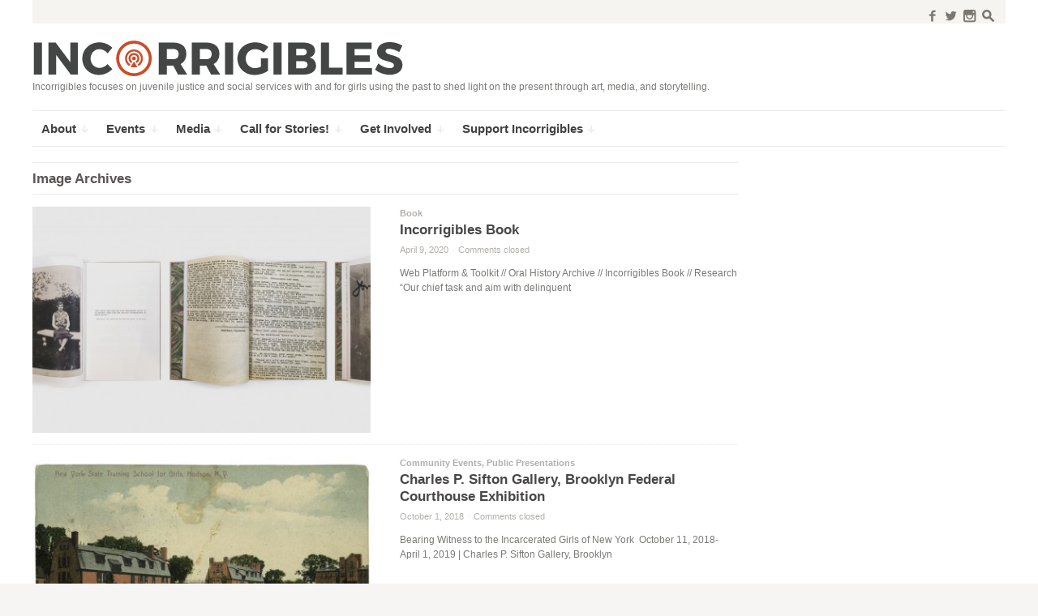

--- FILE ---
content_type: text/html; charset=UTF-8
request_url: https://incorrigibles.org/type/image/
body_size: 79954
content:
<!DOCTYPE html>
<!--[if IE 7]>
<html class="ie ie7 " lang="en-US">
<![endif]-->
<!--[if IE 8]>
<html class="ie ie8 " lang="en-US">
<![endif]-->
<!--[if !(IE 7) | !(IE 8) ]><!-->
<html class="" lang="en-US">
<!--<![endif]-->
<head>
	<meta charset="UTF-8" />
	<meta name="viewport" content="width=device-width, initial-scale=1.0" />
	<title>Image Archives - Incorrigibles</title>
	<link rel="profile" href="http://gmpg.org/xfn/11" />
	<link rel="pingback" href="https://incorrigibles.org/xmlrpc.php" />
	
	<!--[if lt IE 9]>
	<script src="https://incorrigibles.org/wp-content/themes/outspoken/js/html5.js" type="text/javascript"></script>
	<![endif]-->
	<meta name='robots' content='index, follow, max-image-preview:large, max-snippet:-1, max-video-preview:-1' />

	<!-- This site is optimized with the Yoast SEO plugin v24.4 - https://yoast.com/wordpress/plugins/seo/ -->
	<link rel="canonical" href="https://incorrigibles.org/type/image/" />
	<link rel="next" href="https://incorrigibles.org/type/image/page/2/" />
	<meta property="og:locale" content="en_US" />
	<meta property="og:type" content="article" />
	<meta property="og:title" content="Image Archives - Incorrigibles" />
	<meta property="og:url" content="https://incorrigibles.org/type/image/" />
	<meta property="og:site_name" content="Incorrigibles" />
	<meta name="twitter:card" content="summary_large_image" />
	<script type="application/ld+json" class="yoast-schema-graph">{"@context":"https://schema.org","@graph":[{"@type":"CollectionPage","@id":"https://incorrigibles.org/type/image/","url":"https://incorrigibles.org/type/image/","name":"Image Archives - Incorrigibles","isPartOf":{"@id":"https://incorrigibles.org/#website"},"primaryImageOfPage":{"@id":"https://incorrigibles.org/type/image/#primaryimage"},"image":{"@id":"https://incorrigibles.org/type/image/#primaryimage"},"thumbnailUrl":"https://incorrigibles.org/wp-content/uploads/2015/06/book-pages-for-big-slider2.jpg","breadcrumb":{"@id":"https://incorrigibles.org/type/image/#breadcrumb"},"inLanguage":"en-US"},{"@type":"ImageObject","inLanguage":"en-US","@id":"https://incorrigibles.org/type/image/#primaryimage","url":"https://incorrigibles.org/wp-content/uploads/2015/06/book-pages-for-big-slider2.jpg","contentUrl":"https://incorrigibles.org/wp-content/uploads/2015/06/book-pages-for-big-slider2.jpg","width":2000,"height":754,"caption":"incorrigibles book edition 1"},{"@type":"BreadcrumbList","@id":"https://incorrigibles.org/type/image/#breadcrumb","itemListElement":[{"@type":"ListItem","position":1,"name":"Home","item":"https://incorrigibles.org/"},{"@type":"ListItem","position":2,"name":"Image"}]},{"@type":"WebSite","@id":"https://incorrigibles.org/#website","url":"https://incorrigibles.org/","name":"Incorrigibles","description":"Incorrigibles focuses on juvenile justice and social services with and for girls using the past to shed light on the present through art, media, and storytelling.","publisher":{"@id":"https://incorrigibles.org/#organization"},"potentialAction":[{"@type":"SearchAction","target":{"@type":"EntryPoint","urlTemplate":"https://incorrigibles.org/?s={search_term_string}"},"query-input":{"@type":"PropertyValueSpecification","valueRequired":true,"valueName":"search_term_string"}}],"inLanguage":"en-US"},{"@type":"Organization","@id":"https://incorrigibles.org/#organization","name":"Incorrigibles","url":"https://incorrigibles.org/","logo":{"@type":"ImageObject","inLanguage":"en-US","@id":"https://incorrigibles.org/#/schema/logo/image/","url":"https://incorrigibles.org/wp-content/uploads/2017/12/isla_500x500.28334570_1mncfs8m-1.jpg","contentUrl":"https://incorrigibles.org/wp-content/uploads/2017/12/isla_500x500.28334570_1mncfs8m-1.jpg","width":500,"height":500,"caption":"Incorrigibles"},"image":{"@id":"https://incorrigibles.org/#/schema/logo/image/"}}]}</script>
	<!-- / Yoast SEO plugin. -->


<link rel="alternate" type="application/rss+xml" title="Incorrigibles &raquo; Feed" href="https://incorrigibles.org/feed/" />
<link rel="alternate" type="application/rss+xml" title="Incorrigibles &raquo; Comments Feed" href="https://incorrigibles.org/comments/feed/" />
<link rel="alternate" type="application/rss+xml" title="Incorrigibles &raquo; Image Format Feed" href="https://incorrigibles.org/type/image/feed/" />
		<!-- This site uses the Google Analytics by MonsterInsights plugin v9.2.4 - Using Analytics tracking - https://www.monsterinsights.com/ -->
		<!-- Note: MonsterInsights is not currently configured on this site. The site owner needs to authenticate with Google Analytics in the MonsterInsights settings panel. -->
					<!-- No tracking code set -->
				<!-- / Google Analytics by MonsterInsights -->
		<script type="text/javascript">
/* <![CDATA[ */
window._wpemojiSettings = {"baseUrl":"https:\/\/s.w.org\/images\/core\/emoji\/15.0.3\/72x72\/","ext":".png","svgUrl":"https:\/\/s.w.org\/images\/core\/emoji\/15.0.3\/svg\/","svgExt":".svg","source":{"concatemoji":"https:\/\/incorrigibles.org\/wp-includes\/js\/wp-emoji-release.min.js?ver=6.6.2"}};
/*! This file is auto-generated */
!function(i,n){var o,s,e;function c(e){try{var t={supportTests:e,timestamp:(new Date).valueOf()};sessionStorage.setItem(o,JSON.stringify(t))}catch(e){}}function p(e,t,n){e.clearRect(0,0,e.canvas.width,e.canvas.height),e.fillText(t,0,0);var t=new Uint32Array(e.getImageData(0,0,e.canvas.width,e.canvas.height).data),r=(e.clearRect(0,0,e.canvas.width,e.canvas.height),e.fillText(n,0,0),new Uint32Array(e.getImageData(0,0,e.canvas.width,e.canvas.height).data));return t.every(function(e,t){return e===r[t]})}function u(e,t,n){switch(t){case"flag":return n(e,"\ud83c\udff3\ufe0f\u200d\u26a7\ufe0f","\ud83c\udff3\ufe0f\u200b\u26a7\ufe0f")?!1:!n(e,"\ud83c\uddfa\ud83c\uddf3","\ud83c\uddfa\u200b\ud83c\uddf3")&&!n(e,"\ud83c\udff4\udb40\udc67\udb40\udc62\udb40\udc65\udb40\udc6e\udb40\udc67\udb40\udc7f","\ud83c\udff4\u200b\udb40\udc67\u200b\udb40\udc62\u200b\udb40\udc65\u200b\udb40\udc6e\u200b\udb40\udc67\u200b\udb40\udc7f");case"emoji":return!n(e,"\ud83d\udc26\u200d\u2b1b","\ud83d\udc26\u200b\u2b1b")}return!1}function f(e,t,n){var r="undefined"!=typeof WorkerGlobalScope&&self instanceof WorkerGlobalScope?new OffscreenCanvas(300,150):i.createElement("canvas"),a=r.getContext("2d",{willReadFrequently:!0}),o=(a.textBaseline="top",a.font="600 32px Arial",{});return e.forEach(function(e){o[e]=t(a,e,n)}),o}function t(e){var t=i.createElement("script");t.src=e,t.defer=!0,i.head.appendChild(t)}"undefined"!=typeof Promise&&(o="wpEmojiSettingsSupports",s=["flag","emoji"],n.supports={everything:!0,everythingExceptFlag:!0},e=new Promise(function(e){i.addEventListener("DOMContentLoaded",e,{once:!0})}),new Promise(function(t){var n=function(){try{var e=JSON.parse(sessionStorage.getItem(o));if("object"==typeof e&&"number"==typeof e.timestamp&&(new Date).valueOf()<e.timestamp+604800&&"object"==typeof e.supportTests)return e.supportTests}catch(e){}return null}();if(!n){if("undefined"!=typeof Worker&&"undefined"!=typeof OffscreenCanvas&&"undefined"!=typeof URL&&URL.createObjectURL&&"undefined"!=typeof Blob)try{var e="postMessage("+f.toString()+"("+[JSON.stringify(s),u.toString(),p.toString()].join(",")+"));",r=new Blob([e],{type:"text/javascript"}),a=new Worker(URL.createObjectURL(r),{name:"wpTestEmojiSupports"});return void(a.onmessage=function(e){c(n=e.data),a.terminate(),t(n)})}catch(e){}c(n=f(s,u,p))}t(n)}).then(function(e){for(var t in e)n.supports[t]=e[t],n.supports.everything=n.supports.everything&&n.supports[t],"flag"!==t&&(n.supports.everythingExceptFlag=n.supports.everythingExceptFlag&&n.supports[t]);n.supports.everythingExceptFlag=n.supports.everythingExceptFlag&&!n.supports.flag,n.DOMReady=!1,n.readyCallback=function(){n.DOMReady=!0}}).then(function(){return e}).then(function(){var e;n.supports.everything||(n.readyCallback(),(e=n.source||{}).concatemoji?t(e.concatemoji):e.wpemoji&&e.twemoji&&(t(e.twemoji),t(e.wpemoji)))}))}((window,document),window._wpemojiSettings);
/* ]]> */
</script>
<link rel='stylesheet' id='wpapp-styles-css' href='https://incorrigibles.org/wp-content/plugins/wordpress-easy-paypal-payment-or-donation-accept-plugin/wpapp-styles.css?ver=5.1.3' type='text/css' media='all' />
<style id='wp-emoji-styles-inline-css' type='text/css'>

	img.wp-smiley, img.emoji {
		display: inline !important;
		border: none !important;
		box-shadow: none !important;
		height: 1em !important;
		width: 1em !important;
		margin: 0 0.07em !important;
		vertical-align: -0.1em !important;
		background: none !important;
		padding: 0 !important;
	}
</style>
<link rel='stylesheet' id='wp-block-library-css' href='https://incorrigibles.org/wp-includes/css/dist/block-library/style.min.css?ver=6.6.2' type='text/css' media='all' />
<style id='classic-theme-styles-inline-css' type='text/css'>
/*! This file is auto-generated */
.wp-block-button__link{color:#fff;background-color:#32373c;border-radius:9999px;box-shadow:none;text-decoration:none;padding:calc(.667em + 2px) calc(1.333em + 2px);font-size:1.125em}.wp-block-file__button{background:#32373c;color:#fff;text-decoration:none}
</style>
<style id='global-styles-inline-css' type='text/css'>
:root{--wp--preset--aspect-ratio--square: 1;--wp--preset--aspect-ratio--4-3: 4/3;--wp--preset--aspect-ratio--3-4: 3/4;--wp--preset--aspect-ratio--3-2: 3/2;--wp--preset--aspect-ratio--2-3: 2/3;--wp--preset--aspect-ratio--16-9: 16/9;--wp--preset--aspect-ratio--9-16: 9/16;--wp--preset--color--black: #000000;--wp--preset--color--cyan-bluish-gray: #abb8c3;--wp--preset--color--white: #ffffff;--wp--preset--color--pale-pink: #f78da7;--wp--preset--color--vivid-red: #cf2e2e;--wp--preset--color--luminous-vivid-orange: #ff6900;--wp--preset--color--luminous-vivid-amber: #fcb900;--wp--preset--color--light-green-cyan: #7bdcb5;--wp--preset--color--vivid-green-cyan: #00d084;--wp--preset--color--pale-cyan-blue: #8ed1fc;--wp--preset--color--vivid-cyan-blue: #0693e3;--wp--preset--color--vivid-purple: #9b51e0;--wp--preset--gradient--vivid-cyan-blue-to-vivid-purple: linear-gradient(135deg,rgba(6,147,227,1) 0%,rgb(155,81,224) 100%);--wp--preset--gradient--light-green-cyan-to-vivid-green-cyan: linear-gradient(135deg,rgb(122,220,180) 0%,rgb(0,208,130) 100%);--wp--preset--gradient--luminous-vivid-amber-to-luminous-vivid-orange: linear-gradient(135deg,rgba(252,185,0,1) 0%,rgba(255,105,0,1) 100%);--wp--preset--gradient--luminous-vivid-orange-to-vivid-red: linear-gradient(135deg,rgba(255,105,0,1) 0%,rgb(207,46,46) 100%);--wp--preset--gradient--very-light-gray-to-cyan-bluish-gray: linear-gradient(135deg,rgb(238,238,238) 0%,rgb(169,184,195) 100%);--wp--preset--gradient--cool-to-warm-spectrum: linear-gradient(135deg,rgb(74,234,220) 0%,rgb(151,120,209) 20%,rgb(207,42,186) 40%,rgb(238,44,130) 60%,rgb(251,105,98) 80%,rgb(254,248,76) 100%);--wp--preset--gradient--blush-light-purple: linear-gradient(135deg,rgb(255,206,236) 0%,rgb(152,150,240) 100%);--wp--preset--gradient--blush-bordeaux: linear-gradient(135deg,rgb(254,205,165) 0%,rgb(254,45,45) 50%,rgb(107,0,62) 100%);--wp--preset--gradient--luminous-dusk: linear-gradient(135deg,rgb(255,203,112) 0%,rgb(199,81,192) 50%,rgb(65,88,208) 100%);--wp--preset--gradient--pale-ocean: linear-gradient(135deg,rgb(255,245,203) 0%,rgb(182,227,212) 50%,rgb(51,167,181) 100%);--wp--preset--gradient--electric-grass: linear-gradient(135deg,rgb(202,248,128) 0%,rgb(113,206,126) 100%);--wp--preset--gradient--midnight: linear-gradient(135deg,rgb(2,3,129) 0%,rgb(40,116,252) 100%);--wp--preset--font-size--small: 13px;--wp--preset--font-size--medium: 20px;--wp--preset--font-size--large: 36px;--wp--preset--font-size--x-large: 42px;--wp--preset--spacing--20: 0.44rem;--wp--preset--spacing--30: 0.67rem;--wp--preset--spacing--40: 1rem;--wp--preset--spacing--50: 1.5rem;--wp--preset--spacing--60: 2.25rem;--wp--preset--spacing--70: 3.38rem;--wp--preset--spacing--80: 5.06rem;--wp--preset--shadow--natural: 6px 6px 9px rgba(0, 0, 0, 0.2);--wp--preset--shadow--deep: 12px 12px 50px rgba(0, 0, 0, 0.4);--wp--preset--shadow--sharp: 6px 6px 0px rgba(0, 0, 0, 0.2);--wp--preset--shadow--outlined: 6px 6px 0px -3px rgba(255, 255, 255, 1), 6px 6px rgba(0, 0, 0, 1);--wp--preset--shadow--crisp: 6px 6px 0px rgba(0, 0, 0, 1);}:where(.is-layout-flex){gap: 0.5em;}:where(.is-layout-grid){gap: 0.5em;}body .is-layout-flex{display: flex;}.is-layout-flex{flex-wrap: wrap;align-items: center;}.is-layout-flex > :is(*, div){margin: 0;}body .is-layout-grid{display: grid;}.is-layout-grid > :is(*, div){margin: 0;}:where(.wp-block-columns.is-layout-flex){gap: 2em;}:where(.wp-block-columns.is-layout-grid){gap: 2em;}:where(.wp-block-post-template.is-layout-flex){gap: 1.25em;}:where(.wp-block-post-template.is-layout-grid){gap: 1.25em;}.has-black-color{color: var(--wp--preset--color--black) !important;}.has-cyan-bluish-gray-color{color: var(--wp--preset--color--cyan-bluish-gray) !important;}.has-white-color{color: var(--wp--preset--color--white) !important;}.has-pale-pink-color{color: var(--wp--preset--color--pale-pink) !important;}.has-vivid-red-color{color: var(--wp--preset--color--vivid-red) !important;}.has-luminous-vivid-orange-color{color: var(--wp--preset--color--luminous-vivid-orange) !important;}.has-luminous-vivid-amber-color{color: var(--wp--preset--color--luminous-vivid-amber) !important;}.has-light-green-cyan-color{color: var(--wp--preset--color--light-green-cyan) !important;}.has-vivid-green-cyan-color{color: var(--wp--preset--color--vivid-green-cyan) !important;}.has-pale-cyan-blue-color{color: var(--wp--preset--color--pale-cyan-blue) !important;}.has-vivid-cyan-blue-color{color: var(--wp--preset--color--vivid-cyan-blue) !important;}.has-vivid-purple-color{color: var(--wp--preset--color--vivid-purple) !important;}.has-black-background-color{background-color: var(--wp--preset--color--black) !important;}.has-cyan-bluish-gray-background-color{background-color: var(--wp--preset--color--cyan-bluish-gray) !important;}.has-white-background-color{background-color: var(--wp--preset--color--white) !important;}.has-pale-pink-background-color{background-color: var(--wp--preset--color--pale-pink) !important;}.has-vivid-red-background-color{background-color: var(--wp--preset--color--vivid-red) !important;}.has-luminous-vivid-orange-background-color{background-color: var(--wp--preset--color--luminous-vivid-orange) !important;}.has-luminous-vivid-amber-background-color{background-color: var(--wp--preset--color--luminous-vivid-amber) !important;}.has-light-green-cyan-background-color{background-color: var(--wp--preset--color--light-green-cyan) !important;}.has-vivid-green-cyan-background-color{background-color: var(--wp--preset--color--vivid-green-cyan) !important;}.has-pale-cyan-blue-background-color{background-color: var(--wp--preset--color--pale-cyan-blue) !important;}.has-vivid-cyan-blue-background-color{background-color: var(--wp--preset--color--vivid-cyan-blue) !important;}.has-vivid-purple-background-color{background-color: var(--wp--preset--color--vivid-purple) !important;}.has-black-border-color{border-color: var(--wp--preset--color--black) !important;}.has-cyan-bluish-gray-border-color{border-color: var(--wp--preset--color--cyan-bluish-gray) !important;}.has-white-border-color{border-color: var(--wp--preset--color--white) !important;}.has-pale-pink-border-color{border-color: var(--wp--preset--color--pale-pink) !important;}.has-vivid-red-border-color{border-color: var(--wp--preset--color--vivid-red) !important;}.has-luminous-vivid-orange-border-color{border-color: var(--wp--preset--color--luminous-vivid-orange) !important;}.has-luminous-vivid-amber-border-color{border-color: var(--wp--preset--color--luminous-vivid-amber) !important;}.has-light-green-cyan-border-color{border-color: var(--wp--preset--color--light-green-cyan) !important;}.has-vivid-green-cyan-border-color{border-color: var(--wp--preset--color--vivid-green-cyan) !important;}.has-pale-cyan-blue-border-color{border-color: var(--wp--preset--color--pale-cyan-blue) !important;}.has-vivid-cyan-blue-border-color{border-color: var(--wp--preset--color--vivid-cyan-blue) !important;}.has-vivid-purple-border-color{border-color: var(--wp--preset--color--vivid-purple) !important;}.has-vivid-cyan-blue-to-vivid-purple-gradient-background{background: var(--wp--preset--gradient--vivid-cyan-blue-to-vivid-purple) !important;}.has-light-green-cyan-to-vivid-green-cyan-gradient-background{background: var(--wp--preset--gradient--light-green-cyan-to-vivid-green-cyan) !important;}.has-luminous-vivid-amber-to-luminous-vivid-orange-gradient-background{background: var(--wp--preset--gradient--luminous-vivid-amber-to-luminous-vivid-orange) !important;}.has-luminous-vivid-orange-to-vivid-red-gradient-background{background: var(--wp--preset--gradient--luminous-vivid-orange-to-vivid-red) !important;}.has-very-light-gray-to-cyan-bluish-gray-gradient-background{background: var(--wp--preset--gradient--very-light-gray-to-cyan-bluish-gray) !important;}.has-cool-to-warm-spectrum-gradient-background{background: var(--wp--preset--gradient--cool-to-warm-spectrum) !important;}.has-blush-light-purple-gradient-background{background: var(--wp--preset--gradient--blush-light-purple) !important;}.has-blush-bordeaux-gradient-background{background: var(--wp--preset--gradient--blush-bordeaux) !important;}.has-luminous-dusk-gradient-background{background: var(--wp--preset--gradient--luminous-dusk) !important;}.has-pale-ocean-gradient-background{background: var(--wp--preset--gradient--pale-ocean) !important;}.has-electric-grass-gradient-background{background: var(--wp--preset--gradient--electric-grass) !important;}.has-midnight-gradient-background{background: var(--wp--preset--gradient--midnight) !important;}.has-small-font-size{font-size: var(--wp--preset--font-size--small) !important;}.has-medium-font-size{font-size: var(--wp--preset--font-size--medium) !important;}.has-large-font-size{font-size: var(--wp--preset--font-size--large) !important;}.has-x-large-font-size{font-size: var(--wp--preset--font-size--x-large) !important;}
:where(.wp-block-post-template.is-layout-flex){gap: 1.25em;}:where(.wp-block-post-template.is-layout-grid){gap: 1.25em;}
:where(.wp-block-columns.is-layout-flex){gap: 2em;}:where(.wp-block-columns.is-layout-grid){gap: 2em;}
:root :where(.wp-block-pullquote){font-size: 1.5em;line-height: 1.6;}
</style>
<link rel='stylesheet' id='fsb-image-css' href='https://incorrigibles.org/wp-content/plugins/simple-full-screen-background-image/includes/fullscreen-image.css?ver=6.6.2' type='text/css' media='all' />
<link rel='stylesheet' id='SFSIPLUSmainCss-css' href='https://incorrigibles.org/wp-content/plugins/ultimate-social-media-plus/css/sfsi-style.css?ver=3.6.7' type='text/css' media='all' />
<link rel='stylesheet' id='ngg_trigger_buttons-css' href='https://incorrigibles.org/wp-content/plugins/nextgen-gallery/static/GalleryDisplay/trigger_buttons.css?ver=3.59.10' type='text/css' media='all' />
<link rel='stylesheet' id='simplelightbox-0-css' href='https://incorrigibles.org/wp-content/plugins/nextgen-gallery/static/Lightbox/simplelightbox/simple-lightbox.css?ver=3.59.10' type='text/css' media='all' />
<link rel='stylesheet' id='fontawesome_v4_shim_style-css' href='https://incorrigibles.org/wp-content/plugins/nextgen-gallery/static/FontAwesome/css/v4-shims.min.css?ver=6.6.2' type='text/css' media='all' />
<link rel='stylesheet' id='fontawesome-css' href='https://incorrigibles.org/wp-content/plugins/nextgen-gallery/static/FontAwesome/css/all.min.css?ver=6.6.2' type='text/css' media='all' />
<link rel='stylesheet' id='ngg_basic_slideshow_style-css' href='https://incorrigibles.org/wp-content/plugins/nextgen-gallery/static/Slideshow/ngg_basic_slideshow.css?ver=3.59.10' type='text/css' media='all' />
<link rel='stylesheet' id='ngg_slick_slideshow_style-css' href='https://incorrigibles.org/wp-content/plugins/nextgen-gallery/static/Slideshow/slick/slick.css?ver=3.59.10' type='text/css' media='all' />
<link rel='stylesheet' id='ngg_slick_slideshow_theme-css' href='https://incorrigibles.org/wp-content/plugins/nextgen-gallery/static/Slideshow/slick/slick-theme.css?ver=3.59.10' type='text/css' media='all' />
<link rel='stylesheet' id='mc4wp-form-themes-css' href='https://incorrigibles.org/wp-content/plugins/mailchimp-for-wp/assets/css/form-themes.css?ver=4.10.1' type='text/css' media='all' />
<link rel='stylesheet' id='fancybox-style-css' href='https://incorrigibles.org/wp-content/themes/outspoken/fancybox/jquery.fancybox.css?ver=6.6.2' type='text/css' media='all' />
<link rel='stylesheet' id='outspoken-style-css' href='https://incorrigibles.org/wp-content/themes/outspoken/style.css?ver=6.6.2' type='text/css' media='all' />
<style id='outspoken-style-inline-css' type='text/css'>
html {
	height: 100%;
	font-size: 60%;
}html,
button,
input,
select,
textarea {
	font-family: "Helvetica Neue", Helvetica, Arial, Verdana, sans-serif;
}

#page {
	max-width: 1480px;
}

#section-navigation.floating,
.entry-media,
.post-navigation {
	max-width: 1400px;
}

.outspoken-gallery.uncropped article > a {
	padding-bottom: 37.214285714286%;
}

.entry-media .cropped {
	padding-bottom: 37.214285714286%;
}@media (max-width: 950px) {
	#primary,
	.csscalc #primary {
		width: 63.12849162%;
	}

	#tertiary,
	.csscalc #tertiary {
		width: 33.519553073%;
	}
}

@media (max-width: 640px) {
	#primary,
	.csscalc #primary {
		width: 100%;
	}

	#tertiary {
		display: none;
	}
}

#section-navigation a {
	color: #424040;
}

@media (max-width: 950px) {
	#section-navigation > div > ul li.submenu-off > a:after {
		color: #424040;
	}
}

body,
h1,
h2,
h3,
h4,
h5,
h6,
mark,
del,
input[type="text"],
input[type="password"],
input[type="email"],
textarea,
#outspoken-gallery-fullscreen .meta,
#outspoken-gallery-fullscreen .meta a,
body.single .entry-title,
body.archive .entry-title,
body.search .entry-title,
body.page .entry-title,
.portfolio-info h1,
.portfolio-info .category span,
.portfolio-info .description,
.portfolio-info .description-content span,
body.wpshower-blog .entry-title,
body.wpshower-masonry .entry-title,
.no-touch .navigation.post-navigation a:hover span,
.archive-title,
.page-title,
.widget .widget-title,
.bullets span.current,
.full_width_bullets span.current,
.no-touch .widget_wpshower_tabs .tabs a.active:hover,
.widget_wpshower_recent_comments > ul > li > div,
.widget-title > a {
	color: #5b5555;
}

.site-header .searchform [type="text"],
.share-side > div .share-links a span,
.widget_wpshower_follow_us a span {
	background: #5b5555;
}

#search-toggle .pointer {
	border-top-color: #5b5555;
}

@media (min-width: 951px) {
	#section-navigation > div > ul > li.submenu-active > a,
	#section-navigation > div > ul > li > ul a {
		background: #5b5555;
	}
}

@media (max-width: 640px) {
	.outspoken-gallery h2 a {
		color: #5b5555;
	}
}

a,
.entry-content a,
.entry-summary a,
.page-content a,
.comment-content a {
	color: #494646;
}

.entry-content a,
.entry-summary a,
.page-content a,
.comment-content a {
	border-bottom-color: rgba(73,70,70, 0.4);
}

input[type="text"]:focus,
input[type="password"]:focus,
input[type="email"]:focus,
textarea:focus {
	border-color: #dd540f;
	box-shadow: 0px 0px 0px 4px rgba(221,84,15, 0.07);
	-webkit-box-shadow: 0px 0px 0px 4px rgba(221,84,15, 0.07);
	-moz-box-shadow: 0px 0px 0px 4px rgba(221,84,15, 0.07);
}

.no-touch .outspoken-gallery .prev:hover,
.no-touch .outspoken-gallery .next:hover,
.no-touch .outspoken-gallery .expand:hover,
.no-touch #outspoken-gallery-contract:hover {
	background: #dd540f;
}

.widget_wpshower_index_videos .content span.current:after {
	background: rgba(221,84,15, 0.5);
}

.no-touch a:hover,
.no-touch .widget .outspoken-error a:hover,
#search-toggle .social a:hover,
.no-touch #section-navigation a:hover,
.no-touch .outspoken-gallery .meta a:hover,
.no-touch .outspoken-gallery h2 a:hover,
#outspoken-gallery-fullscreen .meta a:hover,
.no-touch body.single .entry-meta-top a:hover,
.no-touch body.archive .entry-meta-top a:hover,
.no-touch body.search .entry-meta-top a:hover,
.no-touch body.single .entry-meta a:hover,
.no-touch body.single .entry-meta:hover a:hover,
.no-touch body.archive .entry-meta a:hover,
.no-touch body.archive .entry-meta:hover a:hover,
.no-touch body.search .entry-meta a:hover,
.no-touch body.search .entry-meta:hover a:hover,
.no-touch .share-side > a:hover,
.no-touch .share-side > div:hover .share-content,
.share-side > div.hover .share-content,
#main .me-cannotplay a,
#contact-us .error,
.no-touch .portfolio-info .meta a:hover,
.no-touch body.wpshower-blog .entry-meta-top a:hover,
.no-touch body.wpshower-blog .entry-meta a:hover,
.no-touch body.wpshower-blog .entry-meta:hover a:hover,
.no-touch body.wpshower-masonry .entry-meta-top a:hover,
.no-touch body.wpshower-masonry .entry-meta a:hover,
.no-touch body.wpshower-masonry .entry-meta:hover a:hover,
.no-touch .navigation a:hover .meta-nav,
.no-touch .post-navigation a:hover span.arrow,
.no-touch .comment-metadata a:hover,
.no-touch .logged-in-as a:hover,
.no-touch .bullets span:hover,
.no-touch .full_width_bullets span:hover,
.no-touch .widget-title > a:hover,
.no-touch .widget-title > a:not([class]):hover:after,
.no-touch .widget_wpshower_popular_posts .meta a:hover,
.no-touch .widget_wpshower_index_featured_articles article .meta a:hover,
.no-touch .widget_wpshower_index_highlights li article .meta a:hover,
.no-touch .widget_wpshower_index_highlights .latest .meta a:hover,
.no-touch .widget_wpshower_index_highlights .latest a:hover,
.no-touch .widget_wpshower_index_category .meta a:hover,
.no-touch .widget_wpshower_index_editors_choice article .meta a:hover,
.no-touch .widget_wpshower_index_categories .meta a:hover,
.no-touch .widget_wpshower_index_two_categories .meta a:hover,
.no-touch .widget_wpshower_index_videos .meta a:hover,
.no-touch .widget_wpshower_index_latest_entries .meta-top a:hover,
.no-touch .widget_wpshower_index_latest_entries .meta a:hover,
.no-touch .site-footer a:hover {
	color: #dd540f;
}

.no-touch .site-footer a:hover {
	border-bottom-color: rgba(221,84,15, 0.4);
}

.no-touch button:hover,
button:focus,
.no-touch input[type="submit"]:hover,
.no-touch input[type="button"]:hover,
.no-touch input[type="reset"]:hover,
input[type="submit"]:focus,
input[type="button"]:focus,
input[type="reset"]:focus,
button:active,
input[type="submit"]:active,
input[type="button"]:active,
input[type="reset"]:active,
.no-touch .entry-content .tags-links a:hover,
.no-touch .portfolio-info .site:hover,
.no-touch .load-more:hover,
.no-touch .comment-list article .reply div:hover,
.no-touch .tagcloud a:hover {
	background-color: #dd540f;
	border-color: #dd540f;
}

.no-touch .share-side > div .share-links a:hover span,
#main .mejs-controls .mejs-time-rail .mejs-time-current,
.no-touch .widget .widget-title .prev:hover,
.no-touch .widget .widget-title .next:hover,
.no-touch .widget_wpshower_follow_us a:hover span,
.no-touch .widget_wpshower_tabs .tabs a:hover,
.no-touch .widget_wpshower_index_videos div.prev div:hover,
.no-touch .widget_wpshower_index_videos div.next div:hover {
	background-color: #dd540f;
}

.no-touch .entry-content a:hover,
.no-touch .entry-summary a:hover,
.no-touch .page-content a:hover,
.no-touch .comment-content a:hover {
	color: #dd540f;
	border-bottom-color: rgba(221,84,15, 0.4);
}

@media (min-width: 951px) {
	.no-touch #section-navigation > div > ul > li > ul a:hover {
		background: #dd540f;
	}
}

@media (max-width: 950px) {
	.no-touch #section-navigation > div > ul li.submenu-off > a:hover:after {
		color: #dd540f;
	}

	.no-touch #section-toggle:hover span {
		background-color: #dd540f;
	}
}

@media (max-width: 640px) {
	.no-touch #section-navigation a:hover {
		background: #dd540f;
		border-right-color: #dd540f;
		border-left-color: #dd540f;
	}
}

body.page .entry-title,
.archive-title,
.page-title,
.comments-title,
#reply-title,
.no-comments,
.widget .widget-title,
.widget li > ul li:first-child,
.widget li > ol li:first-child {
	border-top-color: #edece8;
}

@media (min-width: 951px) {
	#section-navigation {
		border-top-color: #edece8;
	}
}

@media (max-width: 950px) {
	#section-toggle {
		border-top-color: #edece8;
	}
}

.widget_wpshower_index_highlights .container {
	background-color: ;
}

.widget_wpshower_index_highlights .container .widget-title {
	color: ;
	border-bottom-color: ;
}

.widget_wpshower_index_highlights .widget-title .prev,
.widget_wpshower_index_highlights .widget-title .next {
	color: ;
	background-color: ;
}

.no-touch .widget_wpshower_index_highlights .widget-title .prev:hover,
.no-touch .widget_wpshower_index_highlights .widget-title .next:hover {
	background-color: ;
}

.widget_wpshower_index_highlights li article .meta,
.widget_wpshower_index_highlights li article .meta a {
	color: ;
}

.widget_wpshower_index_highlights li article h2 a {
	color: ;
}

.no-touch .widget_wpshower_index_highlights li article .meta a:hover,
.no-touch .widget_wpshower_index_highlights li article h2 a:hover {
	color: ;
}

.widget_wpshower_index_highlights .bullets span {
	color: ;
}

.no-touch .widget_wpshower_index_highlights .bullets span:hover {
	color: ;
}

.widget_wpshower_index_highlights .bullets span.current {
	color: ;
}

.widget_wpshower_index_highlights li article .summary {
	color: ;
}
</style>
<!--[if lt IE 9]>
<link rel='stylesheet' id='outspoken-ie-css' href='https://incorrigibles.org/wp-content/themes/outspoken/css/ie.css?ver=2014-05-05' type='text/css' media='all' />
<![endif]-->
<link rel='stylesheet' id='mediaelement-css' href='https://incorrigibles.org/wp-includes/js/mediaelement/mediaelementplayer-legacy.min.css?ver=4.2.17' type='text/css' media='all' />
<link rel='stylesheet' id='wp-mediaelement-css' href='https://incorrigibles.org/wp-includes/js/mediaelement/wp-mediaelement.min.css?ver=6.6.2' type='text/css' media='all' />
<link rel='stylesheet' id='upw_theme_standard-css' href='https://incorrigibles.org/wp-content/plugins/ultimate-posts-widget/css/upw-theme-standard.min.css?ver=6.6.2' type='text/css' media='all' />
<link rel='stylesheet' id='etsy_shop_style-css' href='https://incorrigibles.org/wp-content/plugins/etsy-shop/etsy-shop.css?ver=3.0.5' type='text/css' media='all' />
<script type="text/javascript" src="https://incorrigibles.org/wp-includes/js/jquery/jquery.min.js?ver=3.7.1" id="jquery-core-js"></script>
<script type="text/javascript" src="https://incorrigibles.org/wp-includes/js/jquery/jquery-migrate.min.js?ver=3.4.1" id="jquery-migrate-js"></script>
<script type="text/javascript" id="photocrati_ajax-js-extra">
/* <![CDATA[ */
var photocrati_ajax = {"url":"https:\/\/incorrigibles.org\/index.php?photocrati_ajax=1","rest_url":"https:\/\/incorrigibles.org\/wp-json\/","wp_home_url":"https:\/\/incorrigibles.org","wp_site_url":"https:\/\/incorrigibles.org","wp_root_url":"https:\/\/incorrigibles.org","wp_plugins_url":"https:\/\/incorrigibles.org\/wp-content\/plugins","wp_content_url":"https:\/\/incorrigibles.org\/wp-content","wp_includes_url":"https:\/\/incorrigibles.org\/wp-includes\/","ngg_param_slug":"nggallery","rest_nonce":"b42065e9d5"};
/* ]]> */
</script>
<script type="text/javascript" src="https://incorrigibles.org/wp-content/plugins/nextgen-gallery/static/Legacy/ajax.min.js?ver=3.59.10" id="photocrati_ajax-js"></script>
<script type="text/javascript" src="https://incorrigibles.org/wp-content/plugins/nextgen-gallery/static/FontAwesome/js/v4-shims.min.js?ver=5.3.1" id="fontawesome_v4_shim-js"></script>
<script type="text/javascript" defer crossorigin="anonymous" data-auto-replace-svg="false" data-keep-original-source="false" data-search-pseudo-elements src="https://incorrigibles.org/wp-content/plugins/nextgen-gallery/static/FontAwesome/js/all.min.js?ver=5.3.1" id="fontawesome-js"></script>
<script type="text/javascript" src="https://incorrigibles.org/wp-content/plugins/nextgen-gallery/static/Slideshow/slick/slick-1.8.0-modded.js?ver=3.59.10" id="ngg_slick-js"></script>
<script type="text/javascript" src="https://incorrigibles.org/wp-content/themes/outspoken/js/apple_viewportmeta.js?ver=2013-11-11" id="apple_viewportmeta-js"></script>
<link rel="https://api.w.org/" href="https://incorrigibles.org/wp-json/" /><link rel="EditURI" type="application/rsd+xml" title="RSD" href="https://incorrigibles.org/xmlrpc.php?rsd" />
<meta name="generator" content="WordPress 6.6.2" />
	<script>
		window.addEventListener("sfsi_plus_functions_loaded", function() {
			var body = document.getElementsByTagName('body')[0];
			// console.log(body);
			body.classList.add("sfsi_plus_3.53");
		})
		// window.addEventListener('sfsi_plus_functions_loaded',function(e) {
		// 	jQuery("body").addClass("sfsi_plus_3.53")
		// });
		jQuery(document).ready(function(e) {
			jQuery("body").addClass("sfsi_plus_3.53")
		});

		function sfsi_plus_processfurther(ref) {
			var feed_id = '[base64]';
			var feedtype = 8;
			var email = jQuery(ref).find('input[name="email"]').val();
			var filter = /^(([^<>()[\]\\.,;:\s@\"]+(\.[^<>()[\]\\.,;:\s@\"]+)*)|(\".+\"))@((\[[0-9]{1,3}\.[0-9]{1,3}\.[0-9]{1,3}\.[0-9]{1,3}\])|(([a-zA-Z\-0-9]+\.)+[a-zA-Z]{2,}))$/;
			if ((email != "Enter your email") && (filter.test(email))) {
				if (feedtype == "8") {
					var url = "https://api.follow.it/subscription-form/" + feed_id + "/" + feedtype;
					window.open(url, "popupwindow", "scrollbars=yes,width=1080,height=760");
					return true;
				}
			} else {
				alert("Please enter email address");
				jQuery(ref).find('input[name="email"]').focus();
				return false;
			}
		}
	</script>
	<style>
		.sfsi_plus_subscribe_Popinner {
			width: 100% !important;
			height: auto !important;
			border: 1px solid #b5b5b5 !important;
			padding: 18px 0px !important;
			background-color: #ffffff !important;
		}

		.sfsi_plus_subscribe_Popinner form {
			margin: 0 20px !important;
		}

		.sfsi_plus_subscribe_Popinner h5 {
			font-family: Helvetica,Arial,sans-serif !important;

			font-weight: bold !important;
			color: #000000 !important;
			font-size: 16px !important;
			text-align: center !important;
			margin: 0 0 10px !important;
			padding: 0 !important;
		}

		.sfsi_plus_subscription_form_field {
			margin: 5px 0 !important;
			width: 100% !important;
			display: inline-flex;
			display: -webkit-inline-flex;
		}

		.sfsi_plus_subscription_form_field input {
			width: 100% !important;
			padding: 10px 0px !important;
		}

		.sfsi_plus_subscribe_Popinner input[type=email] {
			font-family: Helvetica,Arial,sans-serif !important;

			font-style: normal !important;
			color:  !important;
			font-size: 14px !important;
			text-align: center !important;
		}

		.sfsi_plus_subscribe_Popinner input[type=email]::-webkit-input-placeholder {
			font-family: Helvetica,Arial,sans-serif !important;

			font-style: normal !important;
			color:  !important;
			font-size: 14px !important;
			text-align: center !important;
		}

		.sfsi_plus_subscribe_Popinner input[type=email]:-moz-placeholder {
			/* Firefox 18- */
			font-family: Helvetica,Arial,sans-serif !important;

			font-style: normal !important;
			color:  !important;
			font-size: 14px !important;
			text-align: center !important;
		}

		.sfsi_plus_subscribe_Popinner input[type=email]::-moz-placeholder {
			/* Firefox 19+ */
			font-family: Helvetica,Arial,sans-serif !important;

			font-style: normal !important;
			color:  !important;
			font-size: 14px !important;
			text-align: center !important;
		}

		.sfsi_plus_subscribe_Popinner input[type=email]:-ms-input-placeholder {
			font-family: Helvetica,Arial,sans-serif !important;

			font-style: normal !important;
			color:  !important;
			font-size: 14px !important;
			text-align: center !important;
		}

		.sfsi_plus_subscribe_Popinner input[type=submit] {
			font-family: Helvetica,Arial,sans-serif !important;

			font-weight: bold !important;
			color: #000000 !important;
			font-size: 16px !important;
			text-align: center !important;
			background-color: #dedede !important;
		}
	</style>
	<link rel="icon" href="https://incorrigibles.org/wp-content/uploads/2021/01/incorrigibles-logo-favicon-final-300x300.png" sizes="32x32" />
<link rel="icon" href="https://incorrigibles.org/wp-content/uploads/2021/01/incorrigibles-logo-favicon-final-300x300.png" sizes="192x192" />
<link rel="apple-touch-icon" href="https://incorrigibles.org/wp-content/uploads/2021/01/incorrigibles-logo-favicon-final-300x300.png" />
<meta name="msapplication-TileImage" content="https://incorrigibles.org/wp-content/uploads/2021/01/incorrigibles-logo-favicon-final-300x300.png" />
</head>

<body class="archive tax-post_format term-post-format-image term-2 sfsi_plus_actvite_theme_thin single-author sidebar no-avatars">
	<div id="fb-root"></div>
	<script>(function(d, s, id) {
	  var js, fjs = d.getElementsByTagName(s)[0];
	  if (d.getElementById(id)) return;
	  js = d.createElement(s); js.id = id;
	  js.src = "//connect.facebook.net/en_US/all.js#xfbml=1";
	  fjs.parentNode.insertBefore(js, fjs);
	}(document, 'script', 'facebook-jssdk'));</script>

	<div id="page" class="hfeed site">
		<header id="masthead" class="site-header" role="banner">
			<form role="search" method="get" class="searchform" action="https://incorrigibles.org/">
	<div class="searchform-wrapper">
		<label><span class="screen-reader-text">Search for:</span>
			<input type="text" placeholder="Type &amp; Hit Enter" value="" name="s" title="Search for:" />
			<span class="icon">s</span>
		</label>
		<input type="submit" class="searchsubmit" value="" />
	</div>
</form>
			<div id="navbar" class="navbar">
				<div id="search-toggle">
					<span class="social"><a href="https://www.facebook.com/incorrigibles0">f</a></span>
					<span class="social"><a href="https://twitter.com/Incorrigibles0">w</a></span>
					<span class="social"><a href="https://www.instagram.com/incorrigibles0">n</a></span>
					<span class="icon">s</span>
					<span class="pointer"></span>
				</div>
				<h3 class="menu-toggle">m</h3>
				<nav id="site-navigation" class="navigation main-navigation" role="navigation">
					<a class="screen-reader-text skip-link" href="#content" title="Skip to content">Skip to content</a>
									</nav><!-- #site-navigation -->
			</div><!-- #navbar -->
			<div id="site-header-container">
				<div class="site-title">
					<div class="home-link">
						<a href="https://incorrigibles.org/" title="Incorrigibles" rel="home">
							<img src="https://incorrigibles.org/wp-content/uploads/2015/05/incorrigibles-logo.png" alt="Incorrigibles" title="Incorrigibles" />
						</a>
						<h2 class="site-description">Incorrigibles focuses on juvenile justice and social services with and for girls using the past to shed light on the present through art, media, and storytelling.</h2>
					</div>
				</div>
			</div>

			<div id="section-toggle">Sections<span></span></div>
			<div id="section-navigation">
				<div class="menu-main-menu-container"><ul id="menu-main-menu" class="nav-menu"><li id="menu-item-223386" class="menu-item menu-item-type-custom menu-item-object-custom menu-item-has-children submenu-off menu-item-223386"><a href="https://incorrigibles.org/about-incorrigibles-project/"><span>About</span></a>
<ul class="sub-menu">
	<li id="menu-item-223365" class="menu-item menu-item-type-post_type menu-item-object-page menu-item-223365"><a href="https://incorrigibles.org/about-incorrigibles-project/"><span>Project Information</span></a></li>
	<li id="menu-item-223364" class="menu-item menu-item-type-post_type menu-item-object-page menu-item-223364"><a href="https://incorrigibles.org/project-advisors/"><span>Project Advisors</span></a></li>
	<li id="menu-item-223366" class="menu-item menu-item-type-post_type menu-item-object-page menu-item-223366"><a href="https://incorrigibles.org/incorrigibles-team/"><span>The Incorrigibles Team</span></a></li>
	<li id="menu-item-230972" class="menu-item menu-item-type-post_type menu-item-object-page menu-item-230972"><a href="https://incorrigibles.org/press/"><span>Press</span></a></li>
</ul>
</li>
<li id="menu-item-231116" class="menu-item menu-item-type-post_type menu-item-object-page menu-item-has-children submenu-off menu-item-231116"><a href="https://incorrigibles.org/exhibitions/community-events/"><span>Events</span></a>
<ul class="sub-menu">
	<li id="menu-item-238275" class="menu-item menu-item-type-post_type menu-item-object-page menu-item-238275"><a href="https://incorrigibles.org/exhibitions/community-events/"><span>Community Events</span></a></li>
	<li id="menu-item-223369" class="menu-item menu-item-type-post_type menu-item-object-page menu-item-223369"><a href="https://incorrigibles.org/exhibitions/"><span>Exhibitions</span></a></li>
</ul>
</li>
<li id="menu-item-231151" class="menu-item menu-item-type-custom menu-item-object-custom menu-item-has-children submenu-off menu-item-231151"><a href="https://incorrigibles.org/web-platform"><span>Media</span></a>
<ul class="sub-menu">
	<li id="menu-item-223374" class="menu-item menu-item-type-custom menu-item-object-custom menu-item-223374"><a href="https://incorrigibles.org/web-platform"><span>Web Platform</span></a></li>
	<li id="menu-item-232111" class="menu-item menu-item-type-post_type menu-item-object-page menu-item-232111"><a href="https://incorrigibles.org/oral-history-archive/"><span>Oral History Archive</span></a></li>
	<li id="menu-item-223373" class="menu-item menu-item-type-custom menu-item-object-custom menu-item-223373"><a href="https://incorrigibles.org/book/"><span>Incorrigibles Book</span></a></li>
	<li id="menu-item-223370" class="menu-item menu-item-type-post_type menu-item-object-page menu-item-223370"><a href="https://incorrigibles.org/research-project/"><span>Research</span></a></li>
</ul>
</li>
<li id="menu-item-231171" class="menu-item menu-item-type-custom menu-item-object-custom menu-item-has-children submenu-off menu-item-231171"><a href="https://incorrigibles.org/your-incorrigible-story/"><span>Call for Stories!</span></a>
<ul class="sub-menu">
	<li id="menu-item-231341" class="menu-item menu-item-type-post_type menu-item-object-page menu-item-231341"><a href="https://incorrigibles.org/your-incorrigible-story/"><span>Your Incorrigible Story</span></a></li>
	<li id="menu-item-231241" class="menu-item menu-item-type-post_type menu-item-object-page menu-item-231241"><a href="https://incorrigibles.org/get-involved/share-your-story-with-us/"><span>Share Your Experience</span></a></li>
</ul>
</li>
<li id="menu-item-223375" class="menu-item menu-item-type-custom menu-item-object-custom menu-item-has-children submenu-off menu-item-223375"><a href="https://incorrigibles.org/contact-us/"><span>Get Involved</span></a>
<ul class="sub-menu">
	<li id="menu-item-223378" class="menu-item menu-item-type-post_type menu-item-object-page menu-item-223378"><a href="https://incorrigibles.org/contact-us/"><span>Connect With Us</span></a></li>
	<li id="menu-item-223376" class="menu-item menu-item-type-post_type menu-item-object-page menu-item-223376"><a href="https://incorrigibles.org/resources-2/"><span>Great Organizations</span></a></li>
</ul>
</li>
<li id="menu-item-231161" class="menu-item menu-item-type-custom menu-item-object-custom menu-item-has-children submenu-off menu-item-231161"><a href="https://incorrigibles.org/make-a-contribution"><span>Support Incorrigibles</span></a>
<ul class="sub-menu">
	<li id="menu-item-223382" class="menu-item menu-item-type-custom menu-item-object-custom menu-item-223382"><a href="https://incorrigibles.org/make-a-contribution"><span>Make A Contribution</span></a></li>
	<li id="menu-item-230877" class="menu-item menu-item-type-post_type menu-item-object-page menu-item-230877"><a href="https://incorrigibles.org/store/"><span>Shop Incorrigibles</span></a></li>
</ul>
</li>
</ul></div>			</div>
		</header><!-- #masthead -->

		
		<div id="main" class="site-main">

<div id="primary" class="content-area">
	<div id="content" class="site-content" role="main">


		<header class="archive-header">
			<h1 class="archive-title"><span>Image</span> Archives</h1>
		</header><!-- .archive-header -->

				

		<article id="post-6304" class="post-6304 post type-post status-publish format-image has-post-thumbnail hentry category-book post_format-post-format-image">
			
	<div class="entry-thumbnail">
		<a href="https://incorrigibles.org/incorrigibles-book-edition-1/"><img src="https://incorrigibles.org/wp-content/uploads/2015/06/book-pages-for-big-slider2-436x291.jpg" alt="Incorrigibles Book" title="Incorrigibles Book" /></a>
	</div>

				<div class="entry-column">

			<header class="entry-header">
				<div class="entry-meta-top">
					<span class="categories-links"><a href="https://incorrigibles.org/category/book/" rel="category tag">Book</a></span>				</div><!-- .entry-meta -->

				<h1 class="entry-title">
					<a href="https://incorrigibles.org/incorrigibles-book-edition-1/" rel="bookmark">Incorrigibles Book</a>
				</h1>

				<div class="entry-meta">
					<span class="date"><a href="https://incorrigibles.org/incorrigibles-book-edition-1/" title="Permalink to Incorrigibles Book" rel="bookmark"><time class="entry-date" datetime="2020-04-09T16:19:00+00:00">April 9, 2020</time></a></span><span class="separator">&middot;</span><span>Comments closed</span><span class="separator">&middot;</span>				</div><!-- .entry-meta -->
			</header><!-- .entry-header -->

			<div class="entry-summary">
				<p>Web Platform &amp; Toolkit // Oral History Archive // Incorrigibles Book // Research &#8220;Our chief task and aim with delinquent</p>
			</div><!-- .entry-summary -->


			</div>
		</article><!-- #post -->
			

		<article id="post-233601" class="post-233601 post type-post status-publish format-image has-post-thumbnail hentry category-community-events category-publicpresentations tag-art-in-courthouse tag-exhibition tag-justice-for-girls tag-traveling-exhibition post_format-post-format-image">
			
	<div class="entry-thumbnail">
		<a href="https://incorrigibles.org/brooklyn-courthouse-exhibition-incorrigibles/"><img src="https://incorrigibles.org/wp-content/uploads/2018/10/edited-postcard-white-background_sm-436x291.jpg" alt="Charles P. Sifton Gallery, Brooklyn Federal Courthouse Exhibition" title="Charles P. Sifton Gallery, Brooklyn Federal Courthouse Exhibition" /></a>
	</div>

				<div class="entry-column">

			<header class="entry-header">
				<div class="entry-meta-top">
					<span class="categories-links"><a href="https://incorrigibles.org/category/community-events/" rel="category tag">Community Events</a>, <a href="https://incorrigibles.org/category/publicpresentations/" rel="category tag">Public Presentations</a></span>				</div><!-- .entry-meta -->

				<h1 class="entry-title">
					<a href="https://incorrigibles.org/brooklyn-courthouse-exhibition-incorrigibles/" rel="bookmark">Charles P. Sifton Gallery, Brooklyn Federal Courthouse Exhibition</a>
				</h1>

				<div class="entry-meta">
					<span class="date"><a href="https://incorrigibles.org/brooklyn-courthouse-exhibition-incorrigibles/" title="Permalink to Charles P. Sifton Gallery, Brooklyn Federal Courthouse Exhibition" rel="bookmark"><time class="entry-date" datetime="2018-10-01T19:32:17+00:00">October 1, 2018</time></a></span><span class="separator">&middot;</span><span>Comments closed</span><span class="separator">&middot;</span>				</div><!-- .entry-meta -->
			</header><!-- .entry-header -->

			<div class="entry-summary">
				<p>Bearing Witness to the Incarcerated Girls of New York&nbsp; October 11, 2018-April 1, 2019 | Charles P. Sifton Gallery, Brooklyn</p>
			</div><!-- .entry-summary -->


			</div>
		</article><!-- #post -->
			

		<article id="post-232421" class="post-232421 post type-post status-publish format-image has-post-thumbnail hentry category-about post_format-post-format-image">
			
	<div class="entry-thumbnail">
		<a href="https://incorrigibles.org/about-incorrigibles-project/"><img src="https://incorrigibles.org/wp-content/uploads/2018/07/Hanging-prints_Irondale_2MB-436x291.jpg" alt="About Incorrigibles" title="About Incorrigibles" /></a>
	</div>

				<div class="entry-column">

			<header class="entry-header">
				<div class="entry-meta-top">
					<span class="categories-links"><a href="https://incorrigibles.org/category/about/" rel="category tag">About</a></span>				</div><!-- .entry-meta -->

				<h1 class="entry-title">
					<a href="https://incorrigibles.org/about-incorrigibles-project/" rel="bookmark">About Incorrigibles</a>
				</h1>

				<div class="entry-meta">
					<span class="date"><a href="https://incorrigibles.org/about-incorrigibles-project/" title="Permalink to About Incorrigibles" rel="bookmark"><time class="entry-date" datetime="2018-07-10T16:21:48+00:00">July 10, 2018</time></a></span><span class="separator">&middot;</span><span>Comments closed</span><span class="separator">&middot;</span>				</div><!-- .entry-meta -->
			</header><!-- .entry-header -->

			<div class="entry-summary">
							</div><!-- .entry-summary -->


			</div>
		</article><!-- #post -->
			

		<article id="post-231641" class="post-231641 post type-post status-publish format-image hentry category-about category-oral-history-archive category-immersive-web-documentary tag-oral-history-archive tag-stories post_format-post-format-image">
						<div class="entry-column no_thumbnail">

			<header class="entry-header">
				<div class="entry-meta-top">
					<span class="categories-links"><a href="https://incorrigibles.org/category/about/" rel="category tag">About</a>, <a href="https://incorrigibles.org/category/oral-history-archive/" rel="category tag">Oral History Archive</a>, <a href="https://incorrigibles.org/category/immersive-web-documentary/" rel="category tag">Project</a></span>				</div><!-- .entry-meta -->

				<h1 class="entry-title">
					<a href="https://incorrigibles.org/s-from-the-new-york-state-training-school-for-girls/" rel="bookmark">Oral History Archive</a>
				</h1>

				<div class="entry-meta">
					<span class="date"><a href="https://incorrigibles.org/s-from-the-new-york-state-training-school-for-girls/" title="Permalink to Oral History Archive" rel="bookmark"><time class="entry-date" datetime="2018-07-03T19:55:12+00:00">July 3, 2018</time></a></span><span class="separator">&middot;</span><span>Comments closed</span><span class="separator">&middot;</span>				</div><!-- .entry-meta -->
			</header><!-- .entry-header -->

			<div class="entry-summary">
				<p>Incorrigibles speaks with women, or relatives of women, who were incarcerated at the New York State Training School for Girls,</p>
			</div><!-- .entry-summary -->


			</div>
		</article><!-- #post -->
			

		<article id="post-231351" class="post-231351 post type-post status-publish format-image has-post-thumbnail hentry category-get-involved post_format-post-format-image">
			
	<div class="entry-thumbnail">
		<a href="https://incorrigibles.org/your-incorrigible-story/"><img src="https://incorrigibles.org/wp-content/uploads/2018/04/handwritten-note-436x291.jpg" alt="Your Incorrigible Story" title="Your Incorrigible Story" /></a>
	</div>

				<div class="entry-column">

			<header class="entry-header">
				<div class="entry-meta-top">
					<span class="categories-links"><a href="https://incorrigibles.org/category/get-involved/" rel="category tag">Get Involved</a></span>				</div><!-- .entry-meta -->

				<h1 class="entry-title">
					<a href="https://incorrigibles.org/your-incorrigible-story/" rel="bookmark">Your Incorrigible Story</a>
				</h1>

				<div class="entry-meta">
					<span class="date"><a href="https://incorrigibles.org/your-incorrigible-story/" title="Permalink to Your Incorrigible Story" rel="bookmark"><time class="entry-date" datetime="2018-04-11T19:55:12+00:00">April 11, 2018</time></a></span><span class="separator">&middot;</span><span>Comments closed</span><span class="separator">&middot;</span>				</div><!-- .entry-meta -->
			</header><!-- .entry-header -->

			<div class="entry-summary">
							</div><!-- .entry-summary -->


			</div>
		</article><!-- #post -->
			

		<article id="post-231017" class="post-231017 post type-post status-publish format-image hentry category-community-events category-publicpresentations post_format-post-format-image">
						<div class="entry-column no_thumbnail">

			<header class="entry-header">
				<div class="entry-meta-top">
					<span class="categories-links"><a href="https://incorrigibles.org/category/community-events/" rel="category tag">Community Events</a>, <a href="https://incorrigibles.org/category/publicpresentations/" rel="category tag">Public Presentations</a></span>				</div><!-- .entry-meta -->

				<h1 class="entry-title">
					<a href="https://incorrigibles.org/upcoming-124-panel-discussion-community-conversation/" rel="bookmark">1/24 Irondale Screening &#038; Community Conversation</a>
				</h1>

				<div class="entry-meta">
					<span class="date"><a href="https://incorrigibles.org/upcoming-124-panel-discussion-community-conversation/" title="Permalink to 1/24 Irondale Screening &#038; Community Conversation" rel="bookmark"><time class="entry-date" datetime="2017-12-23T00:13:27+00:00">December 23, 2017</time></a></span><span class="separator">&middot;</span><span>Comments closed</span><span class="separator">&middot;</span>				</div><!-- .entry-meta -->
			</header><!-- .entry-header -->

			<div class="entry-summary">
				<p>Incorrigibles: Breaking the Cycle of Girls’ Incarceration in New York by Vera Institute of Justice and Incorrigibles On Wednesday, January</p>
			</div><!-- .entry-summary -->


			</div>
		</article><!-- #post -->
			

		<article id="post-230948" class="post-230948 post type-post status-publish format-image hentry category-publicpresentations post_format-post-format-image">
						<div class="entry-column no_thumbnail">

			<header class="entry-header">
				<div class="entry-meta-top">
					<span class="categories-links"><a href="https://incorrigibles.org/category/publicpresentations/" rel="category tag">Public Presentations</a></span>				</div><!-- .entry-meta -->

				<h1 class="entry-title">
					<a href="https://incorrigibles.org/alison-cornyns-ted-talk/" rel="bookmark">Alison Cornyn&#8217;s TED Talk</a>
				</h1>

				<div class="entry-meta">
					<span class="date"><a href="https://incorrigibles.org/alison-cornyns-ted-talk/" title="Permalink to Alison Cornyn&#8217;s TED Talk" rel="bookmark"><time class="entry-date" datetime="2017-12-13T22:06:16+00:00">December 13, 2017</time></a></span><span class="separator">&middot;</span><span>Comments closed</span><span class="separator">&middot;</span>				</div><!-- .entry-meta -->
			</header><!-- .entry-header -->

			<div class="entry-summary">
				<p>&nbsp; ﻿&nbsp; &nbsp; November, 2017, TED Talk: Rediscovering Wayward Girls &nbsp; Click&nbsp;here&nbsp;to access the transcript and sources for &#8220;Rediscovering Wayward</p>
			</div><!-- .entry-summary -->


			</div>
		</article><!-- #post -->
			

		<article id="post-6266" class="post-6266 post type-post status-publish format-image has-post-thumbnail hentry category-community-events post_format-post-format-image">
			
	<div class="entry-thumbnail">
		<a href="https://incorrigibles.org/community-events/"><img src="https://incorrigibles.org/wp-content/uploads/2015/06/workshops-banner-436x291.jpg" alt="Community Events" title="Community Events" /></a>
	</div>

				<div class="entry-column">

			<header class="entry-header">
				<div class="entry-meta-top">
					<span class="categories-links"><a href="https://incorrigibles.org/category/community-events/" rel="category tag">Community Events</a></span>				</div><!-- .entry-meta -->

				<h1 class="entry-title">
					<a href="https://incorrigibles.org/community-events/" rel="bookmark">Community Events</a>
				</h1>

				<div class="entry-meta">
					<span class="date"><a href="https://incorrigibles.org/community-events/" title="Permalink to Community Events" rel="bookmark"><time class="entry-date" datetime="2015-06-09T15:11:02+00:00">June 9, 2015</time></a></span><span class="separator">&middot;</span><span>Comments closed</span><span class="separator">&middot;</span>				</div><!-- .entry-meta -->
			</header><!-- .entry-header -->

			<div class="entry-summary">
							</div><!-- .entry-summary -->


			</div>
		</article><!-- #post -->
			

		<article id="post-452" class="post-452 post type-post status-publish format-image hentry category-oral-history-archive tag-foster-care tag-social-services tag-training-school post_format-post-format-image">
						<div class="entry-column no_thumbnail">

			<header class="entry-header">
				<div class="entry-meta-top">
					<span class="categories-links"><a href="https://incorrigibles.org/category/oral-history-archive/" rel="category tag">Oral History Archive</a></span>				</div><!-- .entry-meta -->

				<h1 class="entry-title">
					<a href="https://incorrigibles.org/marie/" rel="bookmark">Marie&#8217;s Story</a>
				</h1>

				<div class="entry-meta">
					<span class="date"><a href="https://incorrigibles.org/marie/" title="Permalink to Marie&#8217;s Story" rel="bookmark"><time class="entry-date" datetime="2015-05-12T22:20:47+00:00">May 12, 2015</time></a></span><span class="separator">&middot;</span><span>Comments closed</span><span class="separator">&middot;</span>				</div><!-- .entry-meta -->
			</header><!-- .entry-header -->

			<div class="entry-summary">
				<p>&nbsp; &nbsp; &#8220;[Cecil] said, well you were lucky you didn&#8217;t get sent where I was&#8230;at least you had foster homes.</p>
			</div><!-- .entry-summary -->


			</div>
		</article><!-- #post -->
			

		<article id="post-6298" class="post-6298 post type-post status-publish format-image has-post-thumbnail hentry category-record-finder post_format-post-format-image">
			
	<div class="entry-thumbnail">
		<a href="https://incorrigibles.org/record-finder/"><img src="https://incorrigibles.org/wp-content/uploads/2015/06/record-finder-for-big-slider-436x291.jpg" alt="Record Finder" title="Record Finder" /></a>
	</div>

				<div class="entry-column">

			<header class="entry-header">
				<div class="entry-meta-top">
					<span class="categories-links"><a href="https://incorrigibles.org/category/record-finder/" rel="category tag">Record Finder</a></span>				</div><!-- .entry-meta -->

				<h1 class="entry-title">
					<a href="https://incorrigibles.org/record-finder/" rel="bookmark">Record Finder</a>
				</h1>

				<div class="entry-meta">
					<span class="date"><a href="https://incorrigibles.org/record-finder/" title="Permalink to Record Finder" rel="bookmark"><time class="entry-date" datetime="2015-05-10T15:48:13+00:00">May 10, 2015</time></a></span><span class="separator">&middot;</span><span>Comments closed</span><span class="separator">&middot;</span>				</div><!-- .entry-meta -->
			</header><!-- .entry-header -->

			<div class="entry-summary">
				<p>Between March 2012 and May 2014 dozens of people wrote in to the Prison Public Memory Project website, a project</p>
			</div><!-- .entry-summary -->


			</div>
		</article><!-- #post -->
	
		
	<nav class="navigation paging-navigation" role="navigation">
		<h1 class="screen-reader-text">Posts navigation</h1>
		<div class="nav-links">

					<div class="nav-previous"><a href="https://incorrigibles.org/type/image/page/2/" ><span class="meta-nav"><</span> Older<span class="mobile"> posts</span></a></div>
		
		
		
		</div><!-- .nav-links -->
	</nav><!-- .navigation -->

	

	</div><!-- #content -->
</div><!-- #primary -->


		</div><!-- #main -->

		<div id="footer-widgets" class="sidebar-container" role="complementary">
			<div class="sidebar-inner">
				<div class="widget-area">
					<aside id="sfsi-plus-widget-2" class="widget sfsi_plus"><h6 class="widget-title">Please follow &#038; like us :)</h6>			<div class="sfsi_plus_widget" data-position="widget">
				<div id='sfsi_plus_wDiv'></div>
						<script>
			window.addEventListener('sfsi_plus_functions_loaded', function() {
				if (typeof sfsi_plus_widget_set == 'function') {
					sfsi_plus_widget_set();
				}
			})
		</script>
		<div class="sfsiplus_norm_row sfsi_plus_wDiv"  style="width:150px;position:absolute;;text-align:left"><div style='width:25px; height:auto;margin-left:5px;margin-bottom:5px;' class='sfsi_plus_wicons shuffeldiv1 '><div class='sfsiplus_inerCnt'><a class='sficn1' data-effect='scale' target='_blank'  href='http://www.specificfeeds.com/widget/emailsubscribe/MTIwMzUx/OA==/'  style='width:25px; height:25px;opacity:1;' ><img alt='EMAIL' title='EMAIL' src='https://incorrigibles.org/wp-content/plugins/ultimate-social-media-plus/images/icons_theme/thin/thin_email.png' width='25' height='25' style='' class='sfcm sfsi_wicon sfsiplusid_round_icon_email' data-effect='scale'  /></a></div></div><div style='width:25px; height:auto;margin-left:5px;margin-bottom:5px;' class='sfsi_plus_wicons shuffeldiv1 '><div class='sfsiplus_inerCnt'><a class='sficn1' data-effect='scale' target='_blank'  href='https://www.facebook.com/incorrigibles0'  style='width:25px; height:25px;opacity:1;' ><img alt='Facebook' title='Facebook' src='https://incorrigibles.org/wp-content/plugins/ultimate-social-media-plus/images/icons_theme/thin/thin_fb.png' width='25' height='25' style='' class='sfcm sfsi_wicon sfsiplusid_round_icon_facebook' data-effect='scale'  /></a><div class="sfsi_plus_tool_tip_2 sfsi_plus_fb_tool_bdr sfsi_plus_Tlleft sfsiplusid_facebook" style="display:block;width:62px;opacity:0;z-index:-1;"><span class="bot_arow bot_fb_arow"></span><div class="sfsi_plus_inside"><div  class='icon1'><a href='https://www.facebook.com/incorrigibles0' target='_blank'><img class='sfsi_plus_wicon' alt='Facebook' title='Facebook' src='https://incorrigibles.org/wp-content/plugins/ultimate-social-media-plus/images/visit_icons/Visit_us_fb/icon_Visit_us_en_US.png'  /></a></div><div  class='icon2'><div class="fb-like" data-width="180" data-show-faces="false" data-href="https%3A%2F%2Fincorrigibles.org%2Ftype%2Fimage%2F" data-layout="button" data-action="like" data-share="false" ></div></div><div  class='icon3'><a target='_blank' href='https://www.facebook.com/sharer/sharer.php?u=https%3A%2F%2Fincorrigibles.org%2Ftype%2Fimage' style='display:inline-block;'> <img class='sfsi_wicon'  data-pin-nopin='true' width='auto' height='auto' alt='fb-share-icon' title='Facebook Share' src='https://incorrigibles.org/wp-content/plugins/ultimate-social-media-plus/images/share_icons/fb_icons/en_US.svg''  /></a></div></div></div></div></div><div style='width:25px; height:auto;margin-left:5px;margin-bottom:5px;' class='sfsi_plus_wicons shuffeldiv1 '><div class='sfsiplus_inerCnt'><a class='sficn1' data-effect='scale' target='_blank'  href='https://twitter.com/Incorrigibles0'  style='width:25px; height:25px;opacity:1;' ><img alt='Twitter' title='Twitter' src='https://incorrigibles.org/wp-content/plugins/ultimate-social-media-plus/images/icons_theme/thin/thin_twitter.png' width='25' height='25' style='' class='sfcm sfsi_wicon sfsiplusid_round_icon_twitter' data-effect='scale'  /></a><div class="sfsi_plus_tool_tip_2 sfsi_plus_twt_tool_bdr sfsi_plus_Tlleft sfsiplusid_twitter" style="display:block;width:59px;opacity:0;z-index:-1;"><span class="bot_arow bot_twt_arow"></span><div class="sfsi_plus_inside"><style>#sfsi_plus_floater .sfsi_plus_twt_tool_bdr .sfsi_plus_inside{margin-top: -18px;}</style><div  class='cstmicon1'><a href='https://twitter.com/Incorrigibles0' target='_blank'><img class='sfsi_plus_wicon' alt='Visit Us' title='Visit Us' src='https://incorrigibles.org/wp-content/plugins/ultimate-social-media-plus/images/visit_icons/Visit_us_twitter/icon_Visit_us_en_US.png'  /></a></div><div  class='icon1'><a target='_blank' href='https://twitter.com/intent/user?screen_name=Incorrigibles0'><img nopin='nopin' width='auto' src='https://incorrigibles.org/wp-content/plugins/ultimate-social-media-plus/images/share_icons/Twitter_Follow/en_US_Follow.svg' class='sfsi_premium_wicon' alt='Follow Me' title='Follow Me' style='opacity: 1;''></a></div><div  class='icon2'><div class='sf_twiter' style='display: inline-block;vertical-align: middle;width: auto;'>
						<a target='_blank' href='https://twitter.com/intent/tweet?text=Hey%2C+check+out+this+cool+site+I+found%3A+www.incorrigibles.com+%23juvenilejusticeforgirls+via%40my_twitter_name https://incorrigibles.org/type/image'style='display:inline-block' >
							<img nopin=nopin width='auto' class='sfsi_plus_wicon' src='https://incorrigibles.org/wp-content/plugins/ultimate-social-media-plus/images/share_icons/Twitter_Tweet/en_US_Tweet.svg' alt='Tweet' title='Tweet' >
						</a>
					</div></div></div></div></div></div><div style='width:25px; height:auto;margin-left:5px;margin-bottom:5px;' class='sfsi_plus_wicons shuffeldiv1 '><div class='sfsiplus_inerCnt'><a class='sficn1' data-effect='scale' target='_blank'  href='https://www.instagram.com/incorrigibles0/'  style='width:25px; height:25px;opacity:1;' ><img alt='INSTAGRAM' title='INSTAGRAM' src='https://incorrigibles.org/wp-content/plugins/ultimate-social-media-plus/images/icons_theme/thin/thin_instagram.png' width='25' height='25' style='' class='sfcm sfsi_wicon sfsiplusid_round_icon_instagram' data-effect='scale'  /></a></div></div></div ><div id="sfsi_holder" class="sfsi_plus_holders" style="position: relative; float: left;width:100%;z-index:-1;"></div ><script></script>				<div style="clear: both;"></div>
			</div>
		</aside>				</div>
				<div class="widget-area">
					<aside id="mc4wp_form_widget-2" class="widget widget_mc4wp_form_widget"><h6 class="widget-title">Join our mailing list</h6><script>(function() {
	window.mc4wp = window.mc4wp || {
		listeners: [],
		forms: {
			on: function(evt, cb) {
				window.mc4wp.listeners.push(
					{
						event   : evt,
						callback: cb
					}
				);
			}
		}
	}
})();
</script><!-- Mailchimp for WordPress v4.10.1 - https://wordpress.org/plugins/mailchimp-for-wp/ --><form id="mc4wp-form-1" class="mc4wp-form mc4wp-form-117060 mc4wp-form-theme mc4wp-form-theme-light" method="post" data-id="117060" data-name="Default sign-up form" ><div class="mc4wp-form-fields"><p>
	<label for="mc4wp_email">Email address: </label>
	<input type="email" id="mc4wp_email" name="EMAIL" placeholder="Your email address" required />
</p>

<p>
	<input type="submit" value="submit" />
</p></div><label style="display: none !important;">Leave this field empty if you're human: <input type="text" name="_mc4wp_honeypot" value="" tabindex="-1" autocomplete="off" /></label><input type="hidden" name="_mc4wp_timestamp" value="1769415780" /><input type="hidden" name="_mc4wp_form_id" value="117060" /><input type="hidden" name="_mc4wp_form_element_id" value="mc4wp-form-1" /><div class="mc4wp-response"></div></form><!-- / Mailchimp for WordPress Plugin --></aside>				</div>
				<div class="widget-area">
					<aside id="search-4" class="widget widget_search"><h6 class="widget-title">Search the site</h6><form role="search" method="get" class="searchform" action="https://incorrigibles.org/">
	<div class="searchform-wrapper">
		<label><span class="screen-reader-text">Search for:</span>
			<input type="text" placeholder="Type &amp; Hit Enter" value="" name="s" title="Search for:" />
			<span class="icon">s</span>
		</label>
		<input type="submit" class="searchsubmit" value="" />
	</div>
</form>
</aside>				</div>
			</div>
		</div>

		<footer id="colophon" class="site-footer" role="contentinfo">
			<div class="site-info">
								<a href="https://incorrigibles.org/" title="Incorrigibles">Incorrigibles</a>
Incorrigibles © 2016-26 All Rights Reserved			</div><!-- .site-info -->
			
	</div><!-- #page -->

	<img src="https://incorrigibles.org/wp-content/uploads/2015/05/hudson-train6.gif" id="fsb_image" alt=""/>		<!--facebook like and share js -->
		<div id="fb-root"></div>

		<script>
			(function(d, s, id) {
				var js, fjs = d.getElementsByTagName(s)[0];
				if (d.getElementById(id)) return;
				js = d.createElement(s);
				js.id = id;
				js.src = "//connect.facebook.net/en_US/sdk.js#xfbml=1&version=v2.5";
				fjs.parentNode.insertBefore(js, fjs);
			}(document, 'script', 'facebook-jssdk'));
		</script>
	<script>
	window.addEventListener('sfsi_plus_functions_loaded', function() {
		if (typeof sfsi_plus_responsive_toggle == 'function') {
			sfsi_plus_responsive_toggle(0);
			// console.log('sfsi_plus_responsive_toggle');
		}
	})
</script>

<script>(function() {function maybePrefixUrlField () {
  const value = this.value.trim()
  if (value !== '' && value.indexOf('http') !== 0) {
    this.value = 'http://' + value
  }
}

const urlFields = document.querySelectorAll('.mc4wp-form input[type="url"]')
for (let j = 0; j < urlFields.length; j++) {
  urlFields[j].addEventListener('blur', maybePrefixUrlField)
}
})();</script><script type="text/javascript" src="https://incorrigibles.org/wp-includes/js/jquery/ui/core.min.js?ver=1.13.3" id="jquery-ui-core-js"></script>
<script type="text/javascript" src="https://incorrigibles.org/wp-content/plugins/ultimate-social-media-plus/js/shuffle/modernizr.custom.min.js?ver=6.6.2" id="SFSIPLUSjqueryModernizr-js"></script>
<script type="text/javascript" id="SFSIPLUSCustomJs-js-extra">
/* <![CDATA[ */
var sfsi_plus_ajax_object = {"ajax_url":"https:\/\/incorrigibles.org\/wp-admin\/admin-ajax.php","plugin_url":"https:\/\/incorrigibles.org\/wp-content\/plugins\/ultimate-social-media-plus\/","rest_url":"https:\/\/incorrigibles.org\/wp-json\/"};
var sfsi_plus_links = {"admin_url":"https:\/\/incorrigibles.org\/wp-admin\/","plugin_dir_url":"https:\/\/incorrigibles.org\/wp-content\/plugins\/ultimate-social-media-plus\/","rest_url":"https:\/\/incorrigibles.org\/wp-json\/","pretty_perma":"yes"};
/* ]]> */
</script>
<script type="text/javascript" src="https://incorrigibles.org/wp-content/plugins/ultimate-social-media-plus/js/custom.js?ver=3.6.7" id="SFSIPLUSCustomJs-js"></script>
<script type="text/javascript" id="ngg_common-js-extra">
/* <![CDATA[ */

var galleries = {};
galleries.gallery_a45e406d37098eb8a5abefce3ebdc77c = {"ID":"a45e406d37098eb8a5abefce3ebdc77c","album_ids":[],"container_ids":["2"],"display":null,"display_settings":{"gallery_width":"1000","gallery_height":"600","show_thumbnail_link":"0","thumbnail_link_text":"[Show thumbnails]","template":"","display_view":"default","autoplay":1,"pauseonhover":1,"arrows":0,"interval":3000,"transition_speed":300,"transition_style":"fade","ngg_triggers_display":"never","cycle_effect":"fade","cycle_interval":"3","use_lightbox_effect":true,"thumbnail_width":120,"thumbnail_height":90,"effect_code":"class=\"ngg-fancybox\" rel=\"%GALLERY_NAME%\"","_errors":[]},"display_type":"photocrati-nextgen_basic_slideshow","effect_code":null,"entity_ids":[],"excluded_container_ids":[],"exclusions":[],"gallery_ids":[],"id":"a45e406d37098eb8a5abefce3ebdc77c","ids":null,"image_ids":[],"images_list_count":null,"inner_content":null,"is_album_gallery":null,"maximum_entity_count":500,"order_by":"sortorder","order_direction":"ASC","returns":"included","skip_excluding_globally_excluded_images":null,"slug":null,"sortorder":[],"source":"galleries","src":null,"tag_ids":[],"tagcloud":false,"transient_id":null,"__defaults_set":null};
galleries.gallery_a45e406d37098eb8a5abefce3ebdc77c.wordpress_page_root = "https:\/\/incorrigibles.org\/incorrigibles-book-edition-1\/";
var nextgen_lightbox_settings = {"static_path":"https:\/\/incorrigibles.org\/wp-content\/plugins\/nextgen-gallery\/static\/Lightbox\/{placeholder}","context":"nextgen_images"};
galleries.gallery_4e98403770cb2c945d74adaca0d8f105 = {"ID":"4e98403770cb2c945d74adaca0d8f105","album_ids":[],"container_ids":["101"],"display":null,"display_settings":{"gallery_width":"1000","gallery_height":"600","show_thumbnail_link":"0","thumbnail_link_text":"[Show thumbnails]","template":"","display_view":"default","autoplay":"0","pauseonhover":1,"arrows":"1","interval":3000,"transition_speed":300,"transition_style":"fade","ngg_triggers_display":"never","cycle_effect":"fade","cycle_interval":"3","use_lightbox_effect":true,"thumbnail_width":120,"thumbnail_height":90,"effect_code":"class=\"ngg-fancybox\" rel=\"%GALLERY_NAME%\"","_errors":[]},"display_type":"photocrati-nextgen_basic_slideshow","effect_code":null,"entity_ids":[],"excluded_container_ids":[],"exclusions":[],"gallery_ids":[],"id":"4e98403770cb2c945d74adaca0d8f105","ids":null,"image_ids":[],"images_list_count":null,"inner_content":null,"is_album_gallery":null,"maximum_entity_count":500,"order_by":"sortorder","order_direction":"ASC","returns":"included","skip_excluding_globally_excluded_images":null,"slug":null,"sortorder":[],"source":"galleries","src":null,"tag_ids":[],"tagcloud":false,"transient_id":null,"__defaults_set":null};
galleries.gallery_4e98403770cb2c945d74adaca0d8f105.wordpress_page_root = "https:\/\/incorrigibles.org\/incorrigibles-book-edition-1\/";
var nextgen_lightbox_settings = {"static_path":"https:\/\/incorrigibles.org\/wp-content\/plugins\/nextgen-gallery\/static\/Lightbox\/{placeholder}","context":"nextgen_images"};
/* ]]> */
</script>
<script type="text/javascript" src="https://incorrigibles.org/wp-content/plugins/nextgen-gallery/static/GalleryDisplay/common.js?ver=3.59.10" id="ngg_common-js"></script>
<script type="text/javascript" id="ngg_common-js-after">
/* <![CDATA[ */
            var nggLastTimeoutVal = 1000;

            var nggRetryFailedImage = function(img) {
                setTimeout(function(){
                    img.src = img.src;
                }, nggLastTimeoutVal);

                nggLastTimeoutVal += 500;
            }

            var nggLastTimeoutVal = 1000;

            var nggRetryFailedImage = function(img) {
                setTimeout(function(){
                    img.src = img.src;
                }, nggLastTimeoutVal);

                nggLastTimeoutVal += 500;
            }
/* ]]> */
</script>
<script type="text/javascript" src="https://incorrigibles.org/wp-content/plugins/nextgen-gallery/static/Lightbox/lightbox_context.js?ver=3.59.10" id="ngg_lightbox_context-js"></script>
<script type="text/javascript" src="https://incorrigibles.org/wp-content/plugins/nextgen-gallery/static/Lightbox/simplelightbox/simple-lightbox.js?ver=3.59.10" id="simplelightbox-0-js"></script>
<script type="text/javascript" src="https://incorrigibles.org/wp-content/plugins/nextgen-gallery/static/Lightbox/simplelightbox/nextgen_simple_lightbox_init.js?ver=3.59.10" id="simplelightbox-1-js"></script>
<script type="text/javascript" src="https://incorrigibles.org/wp-content/plugins/nextgen-gallery/static/Slideshow/ngg_basic_slideshow.js?ver=3.59.10" id="ngg_basic_slideshow_script-js"></script>
<script type="text/javascript" src="https://incorrigibles.org/wp-content/themes/outspoken/js/jquery.mousewheel-3.0.6.pack.js?ver=20130701" id="jquery-mousewheel-js"></script>
<script type="text/javascript" src="https://incorrigibles.org/wp-content/themes/outspoken/fancybox/jquery.fancybox.pack.js?ver=20130701" id="fancybox-js"></script>
<script type="text/javascript" src="https://incorrigibles.org/wp-content/themes/outspoken/js/jquery.mobile.custom.min.js?ver=2013-06-06" id="jquery-mobile-js"></script>
<script type="text/javascript" src="https://incorrigibles.org/wp-content/themes/outspoken/js/modernizr.custom.js?ver=2013-06-06" id="jquery-modernizr-js"></script>
<script type="text/javascript" src="https://incorrigibles.org/wp-content/themes/outspoken/js/jquery.transit.min.js?ver=2013-06-06" id="jquery-transit-js"></script>
<script type="text/javascript" src="https://incorrigibles.org/wp-content/themes/outspoken/js/wpshower-responsive-videos.js?ver=2013-08-15" id="wpshower-responsive-videos-js"></script>
<script type="text/javascript" id="outspoken-script-js-extra">
/* <![CDATA[ */
var outspoken = {"floating_menu":"1","masonry":"0","navigation":"standard"};
/* ]]> */
</script>
<script type="text/javascript" src="https://incorrigibles.org/wp-content/themes/outspoken/js/functions.js?ver=2014-04-03" id="outspoken-script-js"></script>
<script type="text/javascript" src="https://incorrigibles.org/wp-content/themes/outspoken/js/wpshower-slider.js?ver=2013-08-15" id="wpshower-slider-js"></script>
<script type="text/javascript" id="mediaelement-core-js-before">
/* <![CDATA[ */
var mejsL10n = {"language":"en","strings":{"mejs.download-file":"Download File","mejs.install-flash":"You are using a browser that does not have Flash player enabled or installed. Please turn on your Flash player plugin or download the latest version from https:\/\/get.adobe.com\/flashplayer\/","mejs.fullscreen":"Fullscreen","mejs.play":"Play","mejs.pause":"Pause","mejs.time-slider":"Time Slider","mejs.time-help-text":"Use Left\/Right Arrow keys to advance one second, Up\/Down arrows to advance ten seconds.","mejs.live-broadcast":"Live Broadcast","mejs.volume-help-text":"Use Up\/Down Arrow keys to increase or decrease volume.","mejs.unmute":"Unmute","mejs.mute":"Mute","mejs.volume-slider":"Volume Slider","mejs.video-player":"Video Player","mejs.audio-player":"Audio Player","mejs.captions-subtitles":"Captions\/Subtitles","mejs.captions-chapters":"Chapters","mejs.none":"None","mejs.afrikaans":"Afrikaans","mejs.albanian":"Albanian","mejs.arabic":"Arabic","mejs.belarusian":"Belarusian","mejs.bulgarian":"Bulgarian","mejs.catalan":"Catalan","mejs.chinese":"Chinese","mejs.chinese-simplified":"Chinese (Simplified)","mejs.chinese-traditional":"Chinese (Traditional)","mejs.croatian":"Croatian","mejs.czech":"Czech","mejs.danish":"Danish","mejs.dutch":"Dutch","mejs.english":"English","mejs.estonian":"Estonian","mejs.filipino":"Filipino","mejs.finnish":"Finnish","mejs.french":"French","mejs.galician":"Galician","mejs.german":"German","mejs.greek":"Greek","mejs.haitian-creole":"Haitian Creole","mejs.hebrew":"Hebrew","mejs.hindi":"Hindi","mejs.hungarian":"Hungarian","mejs.icelandic":"Icelandic","mejs.indonesian":"Indonesian","mejs.irish":"Irish","mejs.italian":"Italian","mejs.japanese":"Japanese","mejs.korean":"Korean","mejs.latvian":"Latvian","mejs.lithuanian":"Lithuanian","mejs.macedonian":"Macedonian","mejs.malay":"Malay","mejs.maltese":"Maltese","mejs.norwegian":"Norwegian","mejs.persian":"Persian","mejs.polish":"Polish","mejs.portuguese":"Portuguese","mejs.romanian":"Romanian","mejs.russian":"Russian","mejs.serbian":"Serbian","mejs.slovak":"Slovak","mejs.slovenian":"Slovenian","mejs.spanish":"Spanish","mejs.swahili":"Swahili","mejs.swedish":"Swedish","mejs.tagalog":"Tagalog","mejs.thai":"Thai","mejs.turkish":"Turkish","mejs.ukrainian":"Ukrainian","mejs.vietnamese":"Vietnamese","mejs.welsh":"Welsh","mejs.yiddish":"Yiddish"}};
/* ]]> */
</script>
<script type="text/javascript" src="https://incorrigibles.org/wp-includes/js/mediaelement/mediaelement-and-player.min.js?ver=4.2.17" id="mediaelement-core-js"></script>
<script type="text/javascript" src="https://incorrigibles.org/wp-includes/js/mediaelement/mediaelement-migrate.min.js?ver=6.6.2" id="mediaelement-migrate-js"></script>
<script type="text/javascript" id="mediaelement-js-extra">
/* <![CDATA[ */
var _wpmejsSettings = {"pluginPath":"\/wp-includes\/js\/mediaelement\/","classPrefix":"mejs-","stretching":"responsive","audioShortcodeLibrary":"mediaelement","videoShortcodeLibrary":"mediaelement"};
/* ]]> */
</script>
<script type="text/javascript" src="https://incorrigibles.org/wp-includes/js/mediaelement/wp-mediaelement.min.js?ver=6.6.2" id="wp-mediaelement-js"></script>
<script type="text/javascript" defer src="https://incorrigibles.org/wp-content/plugins/mailchimp-for-wp/assets/js/forms.js?ver=4.10.1" id="mc4wp-forms-api-js"></script>
</body>
</html>


--- FILE ---
content_type: text/css
request_url: https://incorrigibles.org/wp-content/themes/outspoken/style.css?ver=6.6.2
body_size: 130171
content:
@charset "UTF-8";
/*
Theme Name: Outspoken
Theme URI: http://wpshower.com/themes/outspoken/
Author: WPShower
Author URI: http://wpshower.com/
Description: A highly customizable WordPress theme developed for news websites, magazines & blogs. Outspoken is a responsive, clean, simple & easy to customize. Theme specifically designed for your new website, blog or online magazine.
Version: 1.0.10
License: GNU General Public License v2 or later
License URI: http://www.gnu.org/licenses/gpl-2.0.html
Tags: white, light, one-column, two-columns, flexible-width, custom-background, custom-colors, custom-menu, post-formats, rtl-language-support, theme-options, threaded-comments, translation-ready
Text Domain: outspoken

This theme, like WordPress, is licensed under the GPL.
Use it to make something cool, have fun, and share what you've learned with others.
*/

/**
 * Table of Contents:
 *
 * 1.0 - Reset
 * 2.0 - Repeatable Patterns
 * 3.0 - Site Structure
 * 4.0 - Header
 *   4.1 - Site Header
 *   4.2 - Navigation
 * 5.0 - Content
 *   5.1 - Entry Header
 *   5.2 - Entry Meta
 *   5.3 - Entry Content
 *   5.4 - Galleries
 *   5.5 - Post Formats
 *   5.6 - Attachments
 *   5.7 - Post/Paging Navigation
 *   5.8 - Author Bio
 *   5.9 - Archives
 *   5.10 - Search Results/No posts
 *   5.11 - 404
 *   5.12 - Comments
 *   5.13 - Multisite
 * 6.0 - Sidebar
 *   6.1 - Widgets
 * 7.0 - Footer
 * 8.0 - Media Queries
 * 9.0 - Print
 * ----------------------------------------------------------------------------
 */

/**
 * 1.0 Reset
 *
 * Modified from Normalize.css to provide cross-browser consistency and a smart
 * default styling of HTML elements.
 *
 * @see http://git.io/normalize
 * ----------------------------------------------------------------------------
 */
* {
	-webkit-box-sizing: border-box;
	-moz-box-sizing: border-box;
	box-sizing: border-box;
}

article,
aside,
details,
figcaption,
figure,
footer,
header,
nav,
section,
summary {
	display: block;
}

audio,
canvas,
video {
	display: inline-block;
}

audio:not([controls]) {
	display: none;
	height: 0;
}

[hidden] {
	display: none;
}

html {
	font-size: 62.5%;
	overflow-y: scroll;
	-webkit-text-size-adjust: 100%;
	-ms-text-size-adjust: 100%;
	-webkit-font-smoothing: antialiased;
	-moz-osx-font-smoothing: grayscale;
}

html,
button,
input,
select,
textarea {
	font-family: "Helvetica Neue", Helvetica, Arial, Verdana, sans-serif;
}

body {
	height: 100%;
	-webkit-hyphens: auto;
	-moz-hyphens: auto;
	-ms-hyphens: auto;
	hyphens: auto;
	color: #3a3939;
	background-color: #f6f5f4;
	line-height: 1;
	margin: 0;
}

a {
	color: #3a3939;
	text-decoration: none;
	-webkit-transition: color 0.1s ease-in-out, border-color 0.1s ease-in-out;
	-moz-transition: color 0.1s ease-in-out, border-color 0.1s ease-in-out;
	-o-transition: color 0.1s ease-in-out, border-color 0.1s ease-in-out;
	transition: color 0.1s ease-in-out, border-color 0.1s ease-in-out;
}

a:focus,
a:active,
.no-touch a:hover {
	outline: 0;
}

.no-touch a:hover {
	color: #ff6600;
}

h1,
h2,
h3,
h4,
h5,
h6 {
	clear: both;
	color: #3a3939;
}

h1 {
	font-size: 36px;
	font-size: 3.6rem;
	line-height: 38px;
	line-height: 3.8rem;
	margin: 20px 0 30px;
	margin: 2rem 0 3rem;
}

h2 {
	font-size: 30px;
	font-size: 3rem;
	line-height: 35px;
	line-height: 3.5rem;
	margin: 28px 0 38px;
	margin: 2.8rem 0 3.8rem;
}

h3 {
	font-size: 28px;
	font-size: 2.8rem;
	line-height: 35px;
	line-height: 3.5rem;
	margin: 27px 0 37px;
	margin: 2.7rem 0 3.7rem;
}

h4 {
	font-size: 26px;
	font-size: 2.6rem;
	line-height: 35px;
	line-height: 3.5rem;
	margin: 26px 0;
	margin: 2.6rem 0;
}

h5 {
	font-size: 20px;
	font-size: 2rem;
	line-height: 35px;
	line-height: 3.5rem;
	margin: 25px 0;
	margin: 2.5rem 0;
}

h6 {
	font-size: 22px;
	font-size: 2.2rem;
	line-height: 35px;
	line-height: 3.5rem;
	margin: 24px 0;
	margin: 2.4rem 0;
}

address {
	font-style: italic;
	margin: 0 0 24px;
	margin: 0 0 2.4rem;
}

abbr[title] {
	border-bottom: 1px dotted;
}

b,
strong {
	font-weight: 700;
}

dfn {
	font-style: italic;
}

mark {
	background: #edece8;
	color: #3a3939;
}

p {
	margin: 0 0 24px;
	margin: 0 0 2.4rem;
}

code,
kbd,
pre,
samp {
	font-family: Courier, monospace, serif;
	font-size: 15px;
	font-size: 1.5rem;
	-webkit-hyphens: none;
	-moz-hyphens: none;
	-ms-hyphens: none;
	hyphens: none;
}

pre {
	background: #fdf9eb;
	color: #988b70;
	font-size: 15px;
	font-size: 1.5rem;
	margin: 47px 0;
	margin: 4.7rem 0;
	overflow: auto;
	padding: 15px 35px;
	padding: 1.5rem 3.5rem;
	white-space: pre;
	white-space: pre-wrap;
	word-wrap: break-word;
	border: 1px solid #f1ead4;
	border-radius: 2px;
	-webkit-border-radius: 2px;
}

blockquote,
q {
	-webkit-hyphens: none;
	-moz-hyphens: none;
	-ms-hyphens: none;
	hyphens: none;
	quotes: none;
}

blockquote:before,
blockquote:after,
q:before,
q:after {
	content: "";
	content: none;
}

blockquote {
	margin: 35px 33px;
	margin: 3.5rem 3.3rem;
	padding-left: 26px;
	padding-left: 2.6rem;
	font-size: 18px;
	font-size: 1.8rem;
	line-height: 28px;
	line-height: 2.8rem;
	font-weight: normal;
	border-left: 8px solid #edece8;
}

blockquote blockquote {
	margin-right: 0;
}

blockquote cite,
blockquote small,
.quote-caption {
	font-size: 11px;
	font-size: 1.1rem;
	font-weight: normal;
	text-transform: uppercase;
}

small {
	font-size: smaller;
}

sub,
sup {
	font-size: 75%;
	line-height: 0;
	position: relative;
	vertical-align: baseline;
}

sup {
	top: -0.5em;
}

sub {
	bottom: -0.25em;
}

dl {
	margin: 0 20px;
	margin: 0 2rem;
}

dt {
	font-weight: 700;
}

dd {
	margin: 0 0 20px;
	margin: 0 0 2rem;
}

menu,
ol,
ul {
	margin: 24px 0;
	margin: 2.4rem 0;
	padding: 0 0 0 40px;
	padding: 0 0 0 4rem;
}

ul {
	list-style-type: square;
}

nav ul,
nav ol {
	list-style: none;
	list-style-image: none;
}

li > ul,
li > ol {
	margin: 0;
}

img {
	border: 0;
	-ms-interpolation-mode: bicubic;
	vertical-align: middle;
}

svg:not(:root) {
	overflow: hidden;
}

figure {
	margin: 0;
}

form {
	margin: 0;
}

fieldset {
	border: 1px solid #edece8;
	margin: 0 2px;
	margin: 0 0.2rem;
	padding: 10px 20px;
	padding: 1rem 2rem;
}

legend {
	border: 0;
	padding: 0;
	white-space: normal;
}

button,
input,
select,
textarea {
	font-size: 100%;
	margin: 0;
	max-width: 100%;
	vertical-align: baseline;
}

input,
textarea {
	background: transparent;
}

button,
input {
	line-height: normal;
}

button,
html input[type="button"],
input[type="reset"],
input[type="submit"] {
	-webkit-appearance: button;
	cursor: pointer;
}

button[disabled],
input[disabled] {
	cursor: default;
}

input[type="checkbox"],
input[type="radio"] {
	padding: 0;
}

input[type="search"] {
	-webkit-appearance: textfield;
	/* Don't cut off the webkit search cancel button */
	padding-right: 2px;
}

input[type="search"]::-webkit-search-decoration {
	-webkit-appearance: none;
}

button::-moz-focus-inner,
input::-moz-focus-inner {
	border: 0;
	padding: 0;
}

textarea {
	overflow: auto;
	vertical-align: top;
}

table {
	border-collapse: collapse;
	border-spacing: 0;
	width: 100%;
	table-layout: fixed;
}

caption,
th,
td {
	font-weight: normal;
	text-align: left;
	vertical-align: top;
}

caption {
	font-size: 13px;
	font-size: 1.3rem;
	margin: 20px 0;
	margin: 2rem 0;
}

th {
	font-weight: 700;
}

td {
	padding: 0;
}

del {
	color: #3a3939;
}

ins {
	background: rgba(236, 236, 236, 0.5);
	text-decoration: none;
}

hr {
	background: #edece8;
	border: 0;
	height: 1px;
	overflow: hidden;
	margin: 0 0 24px;
	margin: 0 0 2.4rem;
}

/**
 * 2.0 Repeatable patterns
 * ----------------------------------------------------------------------------
 */
@font-face {
	font-family: outspoken;
	src: url("fonts/outspoken.eot?") format("eot"), url("fonts/outspoken.woff") format("woff"), url("fonts/outspoken.ttf") format("truetype");
	font-weight: normal;
	font-style: normal;
}

/* Clearing floats */
.clear:after,
.format-audio .entry-media:after,
.attachment .entry-header:after,
.site-footer .widget-area:after,
.entry-content:after,
.page-content:after,
.navigation:after,
.nav-links:after,
.gallery:after,
.comment-body:after {
	clear: both;
}

.clear:before,
.clear:after,
.format-audio .entry-media:before,
.format-audio .entry-media:after,
.attachment .entry-header:before,
.attachment .entry-header:after,
.site-footer .widget-area:before,
.site-footer .widget-area:after,
.entry-content:before,
.entry-content:after,
.page-content:before,
.page-content:after,
.navigation:before,
.navigation:after,
.nav-links:before,
.nav-links:after,
.gallery:before,
.gallery:after,
.comment-body:before,
.comment-body:after {
	content: "";
	display: table;
}

/* Assistive text */
.screen-reader-text {
	position: absolute !important;
	clip: rect(1px, 1px, 1px, 1px);
}

.screen-reader-text:focus {
	background-color: #fff;
	border: 2px solid #edece8;
	border-radius: 3px;
	clip: auto !important;
	display: block;
	font-size: 11px;
	font-size: 1.1rem;
	padding: 12px;
	padding: 1.2rem;
	position: absolute;
	top: 5px;
	left: 5px;
	/* Above WP toolbar */
	z-index: 100000;
}

/* Form fields, general styles first. */
button,
input[type="text"],
input[type="password"],
input[type="email"],
textarea {
	border: 1px solid #edece8;
	padding: 15px 10px;
	padding: 1.5rem 1rem;
	border-radius: 2px;
	-webkit-border-radius: 2px;
}

input[type="text"],
input[type="password"],
input[type="email"],
textarea {
	color: #3a3939;
	font-size: 13px;
	font-size: 1.3rem;
	line-height: 20px;
	line-height: 2rem;
	font-weight: 400;
	-webkit-appearance: none;
	box-shadow: 0 0 0 4px rgba(236, 236, 236, 0.3);
	-webkit-box-shadow: 0 0 0 4px rgba(236, 236, 236, 0.3);
	-moz-box-shadow: 0 0 0 4px rgba(236, 236, 236, 0.3);
}

input[type="text"]:focus,
input[type="password"]:focus,
input[type="email"]:focus,
textarea:focus {
	border: 1px solid #ff6600;
	outline: 0;
	box-shadow: 0 0 0 4px rgba(255, 102, 0, 0.07);
	-webkit-box-shadow: 0 0 0 4px rgba(255, 102, 0, 0.07);
	-moz-box-shadow: 0 0 0 4px rgba(255, 102, 0, 0.07);
}

/* Buttons */
button,
input[type="submit"],
input[type="button"],
input[type="reset"] {
	display: inline-block;
	padding: 0;
	line-height: 50px;
	line-height: 5rem;
	text-align: center;
	font-size: 16px;
	font-size: 1.6rem;
	font-weight: 700;
	background-color: rgba(236, 236, 236, 0.5);
	border: 1px solid #edece8;
	color: #7b7976;
	text-decoration: none;
	cursor: pointer;
	border-radius: 2px;
	-webkit-border-radius: 2px;
	outline: none;
	box-shadow: none;
	-webkit-box-shadow: none;
	-moz-box-shadow: none;
}

.no-touch button:hover,
button:focus,
.no-touch input[type="submit"]:hover,
.no-touch input[type="button"]:hover,
.no-touch input[type="reset"]:hover,
input[type="submit"]:focus,
input[type="button"]:focus,
input[type="reset"]:focus,
button:active,
input[type="submit"]:active,
input[type="button"]:active,
input[type="reset"]:active {
	background-color: #ff6600;
	color: #fff;
	border-color: #ff6600;
}

.post-password-required form label {
	display: inline-block;
	margin-top: 5px;
	margin-top: 0.5rem;
}

.post-password-required input[type="password"] {
	margin-left: 10px;
	margin-left: 1rem;
}

.post-password-required input[type="submit"] {
	display: none;
}

/* Placeholder text color -- selectors need to be in separate to work. */
::-webkit-input-placeholder {
	color: #b2afab;
}

:-moz-placeholder {
	color: #b2afab;
}

::-moz-placeholder {
	color: #b2afab;
}

:-ms-input-placeholder {
	color: #b2afab;
}

/*
 * Responsive images
 *
 * Fluid images for posts, comments, and widgets
 */
.entry-content img,
.entry-summary img,
.comment-content img,
.wp-caption {
	max-width: 100%;
}

.widget img {
	max-width: 100%;
}

/* Make sure images with WordPress-added height and width attributes are scaled correctly. */
.entry-content img,
.entry-summary img,
.comment-content img[height],
img[class*="align"],
img[class*="wp-image-"],
img[class*="attachment-"] {
	height: auto;
}

img.size-full,
img.size-large,
img.wp-post-image,
.entry-thumbnail img {
	height: auto;
	max-width: 100%;
}

/* Make sure videos and embeds fit their containers. */
embed,
iframe,
object,
video {
	max-width: 100%;
}

/* Override the Twitter embed fixed width. */
.entry-content .twitter-tweet-rendered {
	max-width: 100% !important;
}

/* Images */
.alignleft {
	float: left;
}

.alignright {
	float: right;
}

.aligncenter {
	display: block;
	margin-left: auto;
	margin-right: auto;
}

img.alignleft {
	margin: 10px 20px 10px 0;
	margin: 1rem 2rem 1rem 0;
}

.wp-caption.alignleft {
	margin: 10px 10px 10px 0;
	margin: 1rem 1rem 1rem 0;
}

img.alignright {
	margin: 10px 0 10px 20px;
	margin: 1rem 0 1rem 2rem;
}

.wp-caption.alignright {
	margin: 10px 0 10px 10px;
	margin: 1rem 0 1rem 1rem;
}

img.aligncenter,
img.alignnone {
	margin: 10px auto;
	margin: 1rem auto;
}

.wp-caption .wp-caption-text,
.entry-caption,
.gallery-caption {
	margin: 5px 0 24px;
	margin: 0.5rem 0 2.4rem;
	font-size: 13px;
	font-size: 1.3rem;
	color: #b2afab;
}

img.wp-smiley,
.rsswidget img {
	border: 0;
	border-radius: 0;
	box-shadow: none;
	margin-bottom: 0;
	margin-top: 0;
	padding: 0;
}

.hidden {
	display: none;
}

.outspoken-error {
	padding: 63px 0;
	padding: 6.3rem 0;
	font-size: 13px;
	font-size: 1.3rem;
	line-height: 16px;
	line-height: 1.6rem;
	background: #fdf9eb;
	color: #988b70;
	text-align: center;
	border: 1px solid #f1ead4;
	border-radius: 2px;
	-webkit-border-radius: 2px;
}

.outspoken_js {
	display: none;
}

.widget .outspoken-error a {
	color: #988b70;
	border-bottom: 1px solid;
}

.no-touch .widget .outspoken-error a:hover {
	color: #ff6600;
}

.no-touch .widget_wpshower_index_videos .content span img:hover,
.no-touch a img:hover {
	opacity: 0.8;
}

/**
 * 3.0 Basic Structure
 * ----------------------------------------------------------------------------
 */
#page {
	position: relative;
	min-height: 100%;
	max-width: 1192px;
	min-width: 320px;
	width: 100%;
	padding: 0 40px;
	margin: 0 auto;
	background: #fff;
}

#primary {
	float: left;
	width: 70.323741007%;
	padding-top: 20px;
	padding-top: 2rem;
}

.csscalc #primary {
	width: -moz-calc(100% - 330px);
	width: -webkit-calc(100% - 330px);
	width: calc(100% - 330px);
}

body #primary.full-width-page,
body.content-full-width #primary {
	width: 100%;
}

#tertiary {
	float: right;
	width: 26.978417266%;
	padding-top: 20px;
	padding-top: 2rem;
}

.csscalc #tertiary {
	width: 300px;
}

body.content-right #primary {
	float: right;
}

body.content-right #tertiary {
	float: left;
}

#main:after {
	content: "";
	display: block;
	clear: both;
}

/**
 * 4.0 Header
 * ----------------------------------------------------------------------------
 */

/**
 * 4.1 Site Header
 * ----------------------------------------------------------------------------
 */
.site-header .searchform {
	display: block;
	position: relative;
	max-height: 0;
	overflow: hidden;
}

.site-header .searchform .icon {
	display: none;
}

.site-header .searchform [type="text"] {
	width: 100%;
	padding: 18px 0 18px 20px;
	padding: 1.8rem 0 1.8rem 2rem;
	background: #3a3939;
	font-size: 30px;
	font-size: 3rem;
	font-weight: 200;
	line-height: 40px;
	line-height: 4rem;
	color: rgba(255, 255, 255, 0.8);
	border: none;
	border-radius: 0;
	-webkit-border-radius: 0;
	box-shadow: none;
	-webkit-box-shadow: none;
	-moz-box-shadow: none;
}

.site-header .searchform [type="text"]:focus {
	outline: 0;
}

.site-header .searchform input::-webkit-input-placeholder {
	color: rgba(255, 255, 255, 0.4);
}

.site-header .searchform input:-moz-placeholder {
	color: rgba(255, 255, 255, 0.4);
}

.site-header .searchform input::-moz-placeholder {
	color: rgba(255, 255, 255, 0.4);
}

.site-header .searchform input:-ms-input-placeholder {
	color: rgba(255, 255, 255, 0.4);
}

.searchform [type="submit"] {
	display: none;
}

#site-header-container:after {
	content: '';
	display: block;
	clear: both;
}

.site-title {
	margin: 8px 0 20px;
	margin: 0.8rem 0 2rem;
}

#header-banner {
	max-width: 100%;
	margin: 0 0 12px 20px;
	margin: 0 0 1.2rem 2rem;
	text-align: center;
}

#header-banner > * {
	max-width: 100%;
	height: auto;
}

.home-link {
	display: inline-block;
	max-width: 100%;
}

.home-link img {
	max-width: 100%;
}

.home-link h1 {
	display: inline;
	margin: 0;
	font-size: 40px;
	font-size: 4rem;
	line-height: 42px;
	line-height: 4.2rem;
}

.home-link h2 {
	margin: 2px 0 0;
	margin: 0.2rem 0 0;
	font-size: 13px;
	font-size: 1.3rem;
	line-height: 20px;
	line-height: 2rem;
	color: #7b7976;
	font-weight: normal;
}

#menu-banner {
	max-width: 100%;
	margin-top: 12px;
	margin-top: 1.2rem;
	text-align: center;
}

#menu-banner > * {
	max-width: 100%;
	height: auto;
}

/* Navbar */
.navbar {
	width: 100%;
	margin-bottom: 12px;
	margin-bottom: 1.2rem;
	background: #f5f4f1;
	border-bottom-left-radius: 2px;
	-webkit-border-bottom-left-radius: 2px;
	border-bottom-right-radius: 2px;
	-webkit-border-bottom-right-radius: 2px;
}

.navbar:after {
	content: '';
	display: block;
	clear: both;
}

#search-toggle {
	position: relative;
	float: right;
	padding: 10px 15px 0 0;
	padding: 1rem 1.5rem 0 0;
	overflow: hidden;
	text-align: right;
	text-align: center;
	-webkit-touch-callout: none;
	-webkit-user-select: none;
	-khtml-user-select: none;
	-moz-user-select: none;
	-ms-user-select: none;
	user-select: none;
}

#search-toggle .icon {
	font-family: outspoken;
	font-size: 16px;
	font-size: 1.6rem;
	line-height: 20px;
	line-height: 2rem;
	color: #7b7671;
	cursor: pointer;
}

#search-toggle .social {
	padding-right: 5px;
	padding-right: 0.5rem;
	font-family: outspoken;
	font-size: 16px;
	font-size: 1.6rem;
	line-height: 20px;
	line-height: 2rem;
}

#search-toggle .social a {
	color: #7b7671;
}

#search-toggle .social a:hover {
	color: #ff6600;
}

#search-toggle .pointer {
	position: absolute;
	top: -50px;
	right: 15px;
	right: 1.5rem;
	border-top: 10px solid #3a3939;
	border-left: 10px solid transparent;
	border-right: 10px solid transparent;
}

#search-toggle .pointer.hover {
	top: -6px !important;
}

/**
 * 4.2 Navigation
 * ----------------------------------------------------------------------------
 */
#site-navigation a {
	font-size: 13px;
	font-size: 1.3rem;
	font-weight: normal;
	line-height: 13px;
	line-height: 1.3rem;
	color: #7b7671;
	vertical-align: top;
	border: 5px;
	color: #7b7671;
}

#site-navigation > div ul {
	margin: 0;
	padding: 0;
}

.menu-toggle {
	display: none;
}

/* Secondary navigation */
#section-navigation {
	clear: both;
	z-index: 100;
}

#section-navigation.floating {
	position: fixed;
	background: #fff;
	max-width: 1112px;
	border-bottom: none;
	width: -moz-calc(100% - 80px);
	width: -webkit-calc(100% - 80px);
	width: calc(100% - 80px);
	box-shadow: 0 10px 10px -10px rgba(0, 0, 0, 0.15);
	-webkit-box-shadow: 0 10px 10px -10px rgba(0, 0, 0, 0.15);
	-moz-box-shadow: 0 10px 10px -10px rgba(0, 0, 0, 0.15);
}

#section-navigation ul {
	list-style: none;
	list-style-image: none;
	margin: 0;
	padding: 0;
}

#section-navigation a {
	color: #3a3939;
	-webkit-transition: none;
	-moz-transition: none;
	-o-transition: none;
	transition: none;
}

.no-touch #section-navigation a:hover {
	color: #ff6600;
}

/**
 * 5.0 Content
 * ----------------------------------------------------------------------------
 */
#content {
	margin-bottom: 140px;
	margin-bottom: 14rem;
}

.hentry {
	word-wrap: break-word;
}

body.single .hentry,
body.page .hentry {
	margin-bottom: 50px;
	margin-bottom: 5rem;
}

body.home .hentry,
body.archive .hentry,
body.search .hentry {
	margin-bottom: 15px;
	margin-bottom: 1.5rem;
	padding-bottom: 15px;
	padding-bottom: 1.5rem;
	border-bottom: 1px dotted #edece8;
}

body.single #content .widget-area {
	margin-bottom: 50px;
	margin-bottom: 5rem;
}

body.single .entry-content,
body.page .entry-content {
	font-size: 15px;
	font-size: 1.5rem;
	line-height: 26px;
	line-height: 2.6rem;
}

body.archive .entry-content,
body.search .entry-content,
.entry-summary,
.entry-media {
	font-size: 13px;
	font-size: 1.3rem;
	line-height: 19px;
	line-height: 1.9rem;
	color: #7b7976;
}

.entry-content a,
.entry-summary a,
.page-content a {
	color: #3a3939;
	border-bottom: 1px solid rgba(58, 57, 57, 0.4);
}

.no-touch .entry-content a:hover,
.no-touch .entry-summary a:hover,
.no-touch .page-content a:hover {
	color: #ff6600;
	border-bottom-color: rgba(255, 102, 0, 0.4);
}

.entry-content a.image_link,
.entry-summary a.image_link {
	border-bottom: none;
}

.entry-content table,
.entry-summary table {
	margin: 55px 0 45px;
	margin: 5.5rem 0 4.5rem;
}

.entry-content th,
.entry-summary th {
	padding: 3px 0;
	padding: 0.3rem 0;
	border-bottom: 3px solid #edece8;
}

.entry-content td,
.entry-summary td {
	padding: 3px 0;
	padding: 0.3rem 0;
	border-bottom: 1px dotted #edece8;
}

.entry-content li,
.entry-summary li {
	margin-bottom: 5px;
	margin-bottom: 0.5rem;
}

body.archive article:after,
body.search article:after {
	content: '';
	display: block;
	clear: both;
}

.tags-links {
	margin-top: 30px;
	margin-top: 3rem;
	font-size: 13px;
	font-size: 1.3rem;
	line-height: 34px;
	line-height: 3.4rem;
	font-weight: 700;
}

.entry-content .tags-links a {
	display: inline-block;
	margin: 0 3px 5px;
	margin: 0 0.3rem 0.5rem;
	padding: 0 8px;
	padding: 0 0.8rem;
	line-height: 31px;
	line-height: 3.1rem;
	font-weight: normal;
	color: #b2afab;
	border: 5px solid #edece8;
	border-radius: 2px;
	-webkit-border-radius: 2px;
	-webkit-transition-property: none;
	-moz-transition-property: none;
	-o-transition-property: none;
	transition-property: none;
}

.no-touch .entry-content .tags-links a:hover {
	color: #fff;
	background: #ff6600;
	border-color: #ff6600;
}

.article-wrapper {
	max-width: 1060px;
	margin: 0 auto;
}

/* Slider */
.outspoken-gallery {
	position: relative;
	margin-top: 14px;
	margin-top: 1.4rem;
	overflow: hidden;
}

.widget-area .outspoken-gallery {
	margin: 0 0 60px;
	margin: 0 0 6rem;
}

.entry-media .outspoken-gallery {
	margin-top: 0;
}

.hentry .outspoken-gallery {
	margin: 0 0 14px;
	margin: 0 0 1.4rem;
}

.outspoken-gallery li {
	position: relative;
}

.outspoken-gallery * {
	-webkit-touch-callout: none;
	-webkit-user-select: none;
	-khtml-user-select: none;
	-moz-user-select: none;
	-ms-user-select: none;
	user-select: none;
}

.outspoken-gallery a {
	-webkit-tap-highlight-color: transparent;
}

.outspoken-gallery article > a {
	display: block;
	height: 0;
	padding-bottom: 66.666666667%;
	background-size: contain;
	background-repeat: no-repeat;
	background-position: 50% 50%;
}

#slider.outspoken-gallery article > a {
	background-size: 100%;
}

.outspoken-gallery .meta {
	font-size: 13px;
	font-size: 1.3rem;
	line-height: 18px;
	line-height: 1.8rem;
	font-weight: 700;
	color: #fff;
}

.outspoken-gallery .meta a {
	color: #fff;
}

.no-touch .outspoken-gallery .meta a:hover {
	color: #ff6600;
}

.outspoken-gallery h2 {
	margin: 3px 0 0;
	margin: 0.3rem 0 0;
	font-size: 24px;
	font-size: 2.4rem;
	line-height: 30px;
	line-height: 3rem;
	font-weight: 700;
}

.outspoken-gallery h2 a {
	color: #fff;
}

.no-touch .outspoken-gallery h2 a:hover {
	color: #ff6600;
}

.outspoken-gallery .prev,
.outspoken-gallery .next {
	position: absolute;
	top: 50%;
	width: 30px;
	width: 3rem;
	height: 60px;
	height: 6rem;
	line-height: 60px;
	line-height: 6rem;
	margin-top: -43px;
	margin-top: -4.3rem;
	background: rgba(0, 0, 0, 0.4);
	font-family: outspoken;
	font-size: 11px;
	font-size: 1.1rem;
	color: #fff;
	text-align: center;
	cursor: pointer;
	z-index: 9;
	border-radius: 2px;
	-webkit-border-radius: 2px;
	-webkit-transition: all 0.1s ease-in-out;
	-moz-transition: all 0.1s ease-in-out;
	-o-transition: all 0.1s ease-in-out;
	transition: all 0.1s ease-in-out;
}

body.wpshower-masonry #primary .outspoken-gallery .prev,
body.wpshower-masonry #primary .outspoken-gallery .next {
	width: 24px;
	width: 2.4rem;
	height: 64px;
	height: 6.4rem;
	background: rgba(0, 0, 0, 0.7);
	line-height: 64px;
	line-height: 6.4rem;
	margin-top: -32px;
	margin-top: -3.2rem;
	font-size: 10px;
	font-size: 1rem;
}

body.wpshower-blog .full_width_bullets {
	display: none;
}

.no-touch .outspoken-gallery .prev:hover,
.no-touch .outspoken-gallery .next:hover {
	background: #ff6600;
}

.outspoken-gallery .prev {
	left: 30px;
	left: 3rem;
}

.outspoken-gallery .next {
	right: 30px;
	right: 3rem;
}

.outspoken-gallery .expand,
#outspoken-gallery-contract {
	position: absolute;
	top: 30px;
	top: 3rem;
	right: 30px;
	right: 3rem;
	width: 30px;
	width: 3rem;
	height: 30px;
	height: 3rem;
	line-height: 30px;
	line-height: 3rem;
	background: rgba(0, 0, 0, 0.4);
	font-family: outspoken;
	font-size: 18px;
	font-size: 1.8rem;
	color: #fff;
	text-align: center;
	cursor: pointer;
	z-index: 9;
	border-radius: 2px;
	-webkit-border-radius: 2px;
	-webkit-transition: all 0.1s ease-in-out;
	-moz-transition: all 0.1s ease-in-out;
	-o-transition: all 0.1s ease-in-out;
	transition: all 0.1s ease-in-out;
}

#outspoken-gallery-contract {
	top: 20px;
	top: 2rem;
	right: 20px;
	right: 2rem;
}

.no-touch .outspoken-gallery .expand:hover,
.no-touch #outspoken-gallery-contract:hover {
	background: #ff6600;
}

#outspoken-gallery-fullscreen {
	display: none;
	position: fixed;
	z-index: 1000000;
	top: 0;
	left: 0;
	width: 100%;
	height: 100%;
	margin-top: 0;
	background: #fff;
}

#outspoken-gallery-fullscreen .outspoken-gallery {
	height: 100%;
	margin-top: 0;
}

#outspoken-gallery-fullscreen .slides,
#outspoken-gallery-fullscreen .slides li {
	height: 100%;
}

#outspoken-gallery-fullscreen .slides article {
	height: 100%;
	padding: 50px 100px;
	padding: 5rem 10rem;
}

#outspoken-gallery-fullscreen .outspoken-gallery article > a {
	height: 100%;
	padding-bottom: 0;
}

#outspoken-gallery-fullscreen .expand {
	display: none;
}

#outspoken-gallery-fullscreen .prev {
	position: fixed;
	left: 20px;
	left: 2rem;
}

#outspoken-gallery-fullscreen .next {
	position: fixed;
	right: 20px;
	right: 2rem;
}

#outspoken-gallery-fullscreen .info {
	max-width: -moz-calc(100% - 120px);
	max-width: -webkit-calc(100% - 120px);
	max-width: calc(100% - 120px);
	left: 20px;
	left: 2rem;
	bottom: 20px;
	bottom: 2rem;
	padding: 0;
	background: transparent;
}

#outspoken-gallery-fullscreen .meta {
	font-weight: 400;
	color: #3a3939;
}

#outspoken-gallery-fullscreen .meta a {
	color: #3a3939;
}

#outspoken-gallery-fullscreen .meta a:hover {
	color: #ff6600;
}

#outspoken-gallery-of {
	position: absolute;
	z-index: 1000001;
	right: 20px;
	right: 2rem;
	bottom: 20px;
	bottom: 2rem;
	font-size: 13px;
	font-size: 1.3rem;
	line-height: 18px;
	line-height: 1.8rem;
	background: #fff;
}

body.wpshower-masonry #primary .outspoken-gallery .next {
	right: 20px;
	right: 2rem;
}

body.wpshower-masonry #primary .outspoken-gallery .prev {
	left: 20px;
	left: 2rem;
}

.slides {
	overflow: hidden;
	margin: 0;
	padding: 0;
	list-style: none;
}

.slides > li {
	display: none;
	padding-bottom: 0 !important;
	margin-bottom: 0 !important;
	border-bottom: none !important;
}

.slides > li:first-child {
	display: block;
}

/**
 * 5.1 Entry Header
 * ----------------------------------------------------------------------------
 */
body.archive .entry-thumbnail,
body.search .entry-thumbnail {
	float: left;
	width: 47.945205479%;
}

body.archive .entry-column,
body.search .entry-column {
	float: right;
	width: 47.945205479%;
}

body.archive .entry-column.no_thumbnail,
body.search .entry-column.no_thumbnail {
	float: none;
	width: 100%;
}

.entry-thumbnail img {
	display: block;
	width: 100%;
}

body.single .entry-title {
	margin: 1px 0 10px;
	margin: 0.1rem 0 1rem;
	font-size: 30px;
	font-size: 3rem;
	line-height: 36px;
	line-height: 3.6rem;
	font-weight: 700;
	color: #3a3939;
}

body.archive .entry-title,
body.search .entry-title {
	clear: none;
	margin: 1px 0 0;
	margin: 0.1rem 0 0;
	font-size: 18px;
	font-size: 1.8rem;
	line-height: 22px;
	line-height: 2.2rem;
	font-weight: 700;
	color: #3a3939;
}

body.page .entry-header {
	margin: 0 0 16px;
	margin: 0 0 1.6rem;
}

body.page .entry-title {
	margin: 0;
	padding: 3px 0;
	padding: 0.3rem 0;
	font-size: 18px;
	font-size: 1.8rem;
	line-height: 34px;
	line-height: 3.4rem;
	color: #3a3939;
	border-top: 1px solid #3a3939;
	border-bottom: 1px solid #edece8;
}

/**
 * 5.2 Entry Meta
 * ----------------------------------------------------------------------------
 */
body.single .entry-meta-top {
	margin: -6px 0 0;
	margin: -0.6rem 0 0;
	font-size: 13px;
	font-size: 1.3rem;
	font-weight: 700;
	line-height: 26px;
	line-height: 2.6rem;
	color: #b2afab;
}

body.single .entry-meta-top a {
	color: #b2afab;
}

.no-touch body.single .entry-meta-top a:hover {
	color: #ff6600;
}

body.archive .entry-meta-top,
body.search .entry-meta-top {
	font-size: 11px;
	font-size: 1.1rem;
	line-height: 18px;
	line-height: 1.8rem;
	font-weight: 700;
	color: #b2afab;
}

body.archive .entry-meta-top a,
body.search .entry-meta-top a {
	color: #b2afab;
}

.no-touch body.archive .entry-meta-top a:hover,
.no-touch body.search .entry-meta-top a:hover {
	color: #ff6600;
}

body.single .entry-meta {
	margin-bottom: 20px;
	margin-bottom: 2rem;
	font-size: 13px;
	font-size: 1.3rem;
	line-height: 26px;
	line-height: 2.6rem;
	font-weight: normal;
	color: #b2afab;
}

body.single .entry-meta > span {
	margin-right: 9px;
	margin-right: 0.9rem;
}

body.single .entry-meta a {
	color: #b2afab;
}

.no-touch body.single .entry-meta a:hover,
.no-touch body.single .entry-meta:hover a:hover {
	color: #ff6600;
}

body.single .entry-meta .separator {
	opacity: 0.4;
}

body.archive .entry-meta,
body.search .entry-meta {
	margin: 7px 0 13px;
	margin: 0.7rem 0 1.3rem;
	font-size: 11px;
	font-size: 1.1rem;
	line-height: 16px;
	line-height: 1.6rem;
	color: #b2afab;
}

body.archive .entry-meta > span,
body.search .entry-meta > span {
	margin-right: 5px;
	margin-right: 0.5rem;
}

body.archive .entry-meta a,
body.search .entry-meta a {
	color: #b2afab;
}

.no-touch body.archive .entry-meta a:hover,
.no-touch body.archive .entry-meta:hover a:hover,
.no-touch body.search .entry-meta a:hover,
.no-touch body.search .entry-meta:hover a:hover {
	color: #ff6600;
}

body.archive .entry-meta .separator,
body.search .entry-meta .separator {
	opacity: 0.4;
}

body.page .entry-meta {
	margin-top: 24px;
	margin-top: 2.4rem;
}

/* share links */
.share {
	margin-top: 24px;
	margin-top: 2.4rem;
	padding-bottom: 10px;
	padding-bottom: 1rem;
	border-top: 1px dotted #edece8;
	border-bottom: 1px solid #edece8;
}

.share:after {
	content: '';
	display: block;
	clear: both;
}

.share > div {
	float: left;
	padding-top: 12px;
	padding-top: 1.2rem;
}

.share > .text {
	font-size: 13px;
	font-size: 1.3rem;
	line-height: 20px;
	line-height: 2rem;
	padding-right: 8px;
	padding-right: 0.8rem;
	font-weight: bold;
}

.share > div.fb {
	padding-right: 32px;
}

/* share links at the side */
.share-side {
	position: absolute;
	top: 0;
	left: -50px;
	width: 35px;
	border-top: 20px solid transparent;
}

.share-side.floating {
	position: fixed;
}

.share-side-helper {
	position: absolute;
	top: 0;
	left: -50px;
	width: 35px;
	height: 1px;
}

.share-side > a {
	display: block;
	margin-bottom: 6px;
	font-family: outspoken;
	font-size: 15px;
	line-height: 33px;
	color: #b2afab;
	background: #fff;
	text-align: center;
	border: 1px solid #edece8;
	border-radius: 2px;
	-webkit-border-radius: 2px;
}

.no-touch .share-side > a:hover {
	color: #ff6600;
}

.share-side > div {
	position: relative;
	width: 35px;
}

.share-side > div .share-content {
	padding-left: 2px;
	font-family: outspoken;
	font-size: 15px;
	line-height: 33px;
	color: #b2afab;
	background: #fff;
	text-align: center;
	border: 1px solid #edece8;
	cursor: default;
	border-radius: 2px;
	-webkit-border-radius: 2px;
	-webkit-touch-callout: none;
	-webkit-user-select: none;
	-khtml-user-select: none;
	-moz-user-select: none;
	-ms-user-select: none;
	user-select: none;
}

.share-side > div .share-links {
	display: none;
	position: absolute;
	top: 0;
	left: 100%;
	padding: 14px;
	background: #fff;
	z-index: 1000;
	border: 1px solid #edece8;
	border-top-right-radius: 2px;
	-webkit-border-top-right-radius: 2px;
	border-bottom-right-radius: 2px;
	-webkit-border-bottom-right-radius: 2px;
	border-bottom-left-radius: 2px;
	-webkit-border-bottom-left-radius: 2px;
}

.share-side > div .share-links .border-fix {
	position: absolute;
	top: 0;
	left: -2px;
	width: 2px;
	height: 33px;
	overflow: hidden;
	background: #fff;
}

.share-side > div .share-links a {
	display: block;
	margin-bottom: 10px;
	padding-bottom: 10px;
	font-size: 13px;
	font-size: 1.3rem;
	line-height: 23px;
	line-height: 2.3rem;
	white-space: nowrap;
	border-bottom: 1px dotted #edece8;
}

.share-side > div .share-links a:last-child {
	margin-bottom: 0;
	padding-bottom: 0;
	border-bottom: none;
}

.share-side > div .share-links a span {
	display: inline-block;
	width: 20px;
	width: 2rem;
	height: 20px;
	height: 2rem;
	line-height: 21px;
	line-height: 2.1rem;
	margin: 2px 10px 0 0;
	margin: 0.2rem 1rem 0 0;
	font-size: 11px;
	font-size: 1.1rem;
	text-align: center;
	vertical-align: top;
	color: #fff;
	background: #3a3939;
	font-family: outspoken;
	border-radius: 2px;
	-webkit-border-radius: 2px;
	-webkit-transition: all 0.1s ease-in-out;
	-moz-transition: all 0.1s ease-in-out;
	-o-transition: all 0.1s ease-in-out;
	transition: all 0.1s ease-in-out;
}

.no-touch .share-side > div .share-links a:hover span {
	background: #ff6600;
}

.no-touch .share-side > div:hover .share-content,
.share-side > div.hover .share-content {
	color: #ff6600;
	border-top-right-radius: 0;
	-webkit-border-top-right-radius: 0;
	border-bottom-right-radius: 0;
	-webkit-border-bottom-right-radius: 0;
}

.no-touch .share-side > div:hover .share-links,
.share-side > div.hover .share-links {
	display: block;
}

/**
 * 5.3 Entry Content
 * ----------------------------------------------------------------------------
 */
.entry-content > p:last-child,
.entry-summary > p:last-child,
.summary > p:last-child {
	margin-bottom: 0;
}

.entry-content a.more-link:before {
	content: '';
	display: block;
	height: 24px;
	height: 2.4rem;
	clear: both;
}

.entry-content a.more-link {
	font-weight: 700;
}

/* Page links */
.page-links {
	margin-top: 35px;
	margin-top: 3.5rem;
	text-transform: uppercase;
}

.page-links a,
.page-links > span {
	margin-right: 20px;
	margin-right: 2rem;
}

/* Mediaelements */
#main .mejs-container.mejs-audio {
	background: none;
	height: 50px !important;
}

#main .entry-audio-thumbnail .mejs-container {
	position: absolute;
	bottom: 0;
}

#main .mejs-container .mejs-controls {
	height: 50px;
	background: rgba(0, 0, 0, 0.7);
	border-radius: 3px;
	-webkit-border-radius: 3px;
}

#main .mejs-container.mejs-video .mejs-controls,
#main .entry-audio-thumbnail .mejs-container .mejs-controls {
	position: absolute;
	right: 12px;
	left: 12px;
	bottom: 8px;
	width: auto;
}

body.single #main .mejs-container.mejs-video .mejs-controls,
body.single #main .entry-audio-thumbnail .mejs-container .mejs-controls {
	right: 20px;
	left: 20px;
	bottom: 20px;
}

#main .mejs-container .mejs-button {
	width: 45px;
	height: 50px;
}

#main .mejs-controls .mejs-button button {
	width: 35px;
	height: 36px;
}

#main .mejs-controls .mejs-play button {
	background: url(images/player-play.svg) 50% 50% no-repeat;
	background-size: 15px;
}

#main .mejs-controls .mejs-pause button {
	background: url(images/player-pause.svg) 50% 50% no-repeat;
	background-size: 15px;
}

#main .mejs-controls .mejs-mute button {
	background: url(images/player-mute.svg) 50% 50% no-repeat;
	background-size: 20px;
}

#main .mejs-controls .mejs-unmute button {
	background: url(images/player-volume.svg) 50% 50% no-repeat;
	background-size: 20px;
}

#main .mejs-controls .mejs-fullscreen-button button {
	background: url(images/player-fullscreen.svg) 50% 50% no-repeat;
	background-size: 15px;
}

#main .mejs-controls .mejs-fullscreen-button.mejs-unfullscreen button {
	background: url(images/player-unfullscreen.svg) 50% 50% no-repeat;
	background-size: 15px;
}

#main .mejs-controls div.mejs-time-rail {
	height: 34px;
	padding-top: 16px;
}

#main .mejs-controls .mejs-time-rail .mejs-time-loaded {
	height: 8px;
	background: #000;
	border-radius: 3px;
	-webkit-border-radius: 3px;
}

#main .mejs-controls .mejs-time-rail .mejs-time-current {
	height: 8px;
	background: #ff6600;
	border-radius: 3px;
	-webkit-border-radius: 3px;
}

#main .mejs-controls .mejs-time-rail .mejs-time-total {
	height: 8px;
	background: #000;
	border-radius: 3px;
	-webkit-border-radius: 3px;
}

#main .mejs-controls .mejs-time-rail .mejs-time-buffering {
	height: 8px;
}

#main .mejs-controls .mejs-time-rail .mejs-time-float {
	top: -40px;
	width: 54px;
	height: 29px;
	margin-left: -30px;
	border: none;
	background: #000;
	color: #fff;
	font-size: 13px;
	line-height: 14px;
	border-radius: 3px;
	-webkit-border-radius: 3px;
}

#main .mejs-controls .mejs-time-rail .mejs-time-float-current {
	width: 52px;
	margin-top: 8px;
}

#main .mejs-controls .mejs-time-rail .mejs-time-float-corner {
	top: 29px;
	left: 23px;
	border-top-color: #000;
}

#main .mejs-currenttime-container,
#main .mejs-duration-container,
#main .mejs-horizontal-volume-slider,
#main .mejs-overlay-play {
	width: 1px;
	height: 1px;
	overflow: hidden;
}

#main .mejs-controls .mejs-volume-button .mejs-volume-slider {
	top: -110px;
	background: #000;
	width: 40px;
	border-radius: 3px;
	-webkit-border-radius: 3px;
}

#main .mejs-controls .mejs-volume-button .mejs-volume-slider:after {
	content: '';
	display: block;
	position: absolute;
	top: 115px;
	left: 15px;
	width: 0;
	height: 0;
	line-height: 0;
	border: solid 5px #000;
	border-color: #000 transparent transparent transparent;
	border-radius: 0;
	-webkit-border-radius: 0;
}

#main .mejs-controls .mejs-volume-button .mejs-volume-slider .mejs-volume-total,
#main .mejs-controls .mejs-volume-button .mejs-volume-slider .mejs-volume-current {
	width: 18px;
	border-radius: 3px;
	-webkit-border-radius: 3px;
}

#main .mejs-controls .mejs-volume-button .mejs-volume-slider .mejs-volume-handle {
	height: 0;
}

#main .me-cannotplay {
	display: inline;
}

#main .me-cannotplay span {
	padding: 0;
}

#main .me-cannotplay a {
	color: #ff6600;
}

/* Archives page template */
.archives-template ul {
	list-style-type: none;
	padding: 0;
}

.archives-template ul:after {
	content: '';
	display: block;
	clear: both;
}

.archives-template li {
	margin-bottom: 0;
	color: #7b7976;
}

.archives-template .children {
	padding-left: 20px;
	padding-left: 2rem;
}

.archives-template .children li {
	float: none;
	width: 100%;
	margin: 0;
}

/* Sitemap page template */
.sitemap ul {
	list-style-type: none;
	padding: 0;
}

.sitemap li {
	margin-bottom: 0;
	color: #7b7976;
}

/* Tags page template */
.entry-content .tags .group {
	float: left;
	width: 47.945205479%;
}

.entry-content .tags .group:nth-child(2) {
	float: right;
}

.entry-content .tags .column div {
	color: #7b7976;
}

/* Contact Us page template */
#contact-us {
	margin-top: 19px;
	margin-top: 1.9rem;
}

#contact-us .input {
	padding: 9px 4px;
	padding: 0.9rem 0.4rem;
}

#contact-us .input input,
#contact-us .input textarea {
	width: 100%;
}

#contact-us .error {
	padding-bottom: 9px;
	padding-bottom: 0.9rem;
	color: #ff6600;
	font-size: 13px;
	font-size: 1.3rem;
	line-height: 16px;
	line-height: 1.6rem;
}

#contact-us .submit {
	padding-top: 5px;
	padding-top: 0.5rem;
}

#contact-us .submit input {
	width: 350px;
	width: 35rem;
}

/* Portfolio page templates */
.portfolio-content:after {
	content: '';
	display: block;
	clear: both;
}

.portfolio-item {
	float: left;
}

.portfolio-content .portfolio-item {
	width: 47.945205479%;
	margin-bottom: 70px;
	margin-bottom: 7rem;
}

.portfolio-content .portfolio-item:nth-child(even) {
	float: right;
}

.portfolio-item img {
	width: 100%;
}

.portfolio-item .meta {
	margin-top: 16px;
	margin-top: 1.6rem;
	font-size: 13px;
	font-size: 1.3rem;
	line-height: 22px;
	line-height: 2.2rem;
	font-weight: 700;
	color: #b2afab;
}

.portfolio-item h1 {
	margin: 8px 0 10px;
	margin: 0.8rem 0 1rem;
	font-size: 26px;
	font-size: 2.6rem;
	line-height: 28px;
	line-height: 2.8rem;
	font-weight: 700;
}

.portfolio-item .summary {
	font-size: 13px;
	font-size: 1.3rem;
	line-height: 21px;
	line-height: 2.1rem;
}

/* Portfolio single item page */
.portfolio-single:after {
	content: '';
	display: block;
	clear: both;
}

.portfolio-gallery {
	float: left;
	width: 58.45323741%;
}

.portfolio-gallery img {
	width: 100%;
	margin-bottom: 30px;
	margin-bottom: 3rem;
}

.portfolio-info {
	float: right;
	width: 38.848920863%;
}

.portfolio-info h1 {
	margin: 0 0 19px;
	margin: 0 0 1.9rem;
	font-size: 42px;
	font-size: 4.2rem;
	line-height: 48px;
	line-height: 4.8rem;
	font-weight: normal;
	color: #3a3939;
}

.portfolio-info .meta {
	margin-bottom: 14px;
	margin-bottom: 1.4rem;
	color: #b2afab;
}

.portfolio-info .meta span {
	margin-right: 7px;
	margin-right: 0.7rem;
}

.portfolio-info .meta a {
	color: #b2afab;
}

.no-touch .portfolio-info .meta a:hover {
	color: #ff6600;
}

.portfolio-info .category {
	margin-bottom: 28px;
	margin-bottom: 2.8rem;
	color: #b2afab;
}

.portfolio-info .category span {
	color: #3a3939;
}

.portfolio-info .description {
	padding-bottom: 8px;
	padding-bottom: 0.8rem;
	margin-bottom: 6px;
	margin-bottom: 0.6rem;
	border-bottom: 1px solid #edece8;
	color: #3a3939;
}

.portfolio-info .description-content {
	padding-bottom: 8px;
	padding-bottom: 0.8rem;
	margin-bottom: 6px;
	margin-bottom: 0.6rem;
	border-bottom: 1px solid #edece8;
}

.portfolio-info .description-content span {
	color: #3a3939;
}

.portfolio-info .description-content p {
	margin-bottom: 4px;
	margin-bottom: 0.4rem;
}

.portfolio-info .site {
	display: inline-block;
	margin-top: 24px;
	margin-top: 2.4rem;
	padding: 0 70px;
	padding: 0 7rem;
	line-height: 50px;
	line-height: 5rem;
	text-align: center;
	font-size: 18px;
	font-size: 1.8rem;
	font-weight: 700;
	background-color: rgba(236, 236, 236, 0.5);
	border: 1px solid #edece8;
	color: #7b7976;
	cursor: pointer;
	border-radius: 5px;
	-webkit-border-radius: 5px;
	-webkit-transition-property: none;
	-moz-transition-property: none;
	-o-transition-property: none;
	transition-property: none;
}

.no-touch .portfolio-info .site:hover {
	background-color: #ff6600;
	color: #fff;
	border-color: #ff6600;
}

/* Blog template */
body.wpshower-blog .hentry {
	margin-bottom: 15px;
	margin-bottom: 1.5rem;
	padding-bottom: 70px;
	padding-bottom: 7rem;
	border-bottom: 1px dotted #edece8;
}

body.wpshower-blog .entry-meta-top {
	font-size: 13px;
	font-size: 1.3rem;
	line-height: 23px;
	line-height: 2.3rem;
	font-weight: 700;
	color: #b2afab;
}

body.wpshower-blog .entry-meta-top a {
	color: #b2afab;
}

.no-touch body.wpshower-blog .entry-meta-top a:hover {
	color: #ff6600;
}

body.wpshower-blog .entry-title {
	clear: none;
	margin: 0 0 8px;
	margin: 0 0 0.8rem;
	font-size: 24px;
	font-size: 2.4rem;
	line-height: 30px;
	line-height: 3rem;
	font-weight: 700;
	color: #3a3939;
}

body.wpshower-blog .entry-meta {
	margin-bottom: 18px;
	margin-bottom: 1.8rem;
	font-size: 13px;
	font-size: 1.3rem;
	line-height: 20px;
	line-height: 2rem;
	color: #b2afab;
}

body.wpshower-blog .entry-meta > span {
	margin-right: 5px;
	margin-right: 0.5rem;
}

body.wpshower-blog .entry-meta a {
	color: #b2afab;
}

.no-touch body.wpshower-blog .entry-meta a:hover,
.no-touch body.wpshower-blog .entry-meta:hover a:hover {
	color: #ff6600;
}

body.wpshower-blog .entry-meta .separator {
	opacity: 0.4;
}

body.wpshower-blog .entry-content {
	font-size: 15px;
	font-size: 1.5rem;
	line-height: 26px;
	line-height: 2.6rem;
}

/* Masonry template */
.masonry-sizer {
	width: 47.945205479%;
}

.masonry-sizer.not-loaded {
	display: none !important;
}

.masonry-gutter {
	width: 4.109589041%;
}

body.content-full-width .masonry-sizer {
	width: 31.474820144%;
}

body.content-full-width .masonry-gutter {
	width: 2.787769784%;
}

body.wpshower-masonry .hentry {
	margin-bottom: 15px;
	margin-bottom: 1.5rem;
	padding-bottom: 40px;
	padding-bottom: 4rem;
	border-bottom: 1px dotted #edece8;
}

body.wpshower-masonry .entry-thumbnail {
	margin-bottom: 10px;
	margin-bottom: 1rem;
}

body.wpshower-masonry .entry-meta-top {
	font-size: 11px;
	font-size: 1.1rem;
	line-height: 18px;
	line-height: 1.8rem;
	font-weight: 700;
	color: #b2afab;
}

body.wpshower-masonry .entry-meta-top a {
	color: #b2afab;
}

.no-touch body.wpshower-masonry .entry-meta-top a:hover {
	color: #ff6600;
}

body.wpshower-masonry .entry-title {
	clear: none;
	margin: 0;
	font-size: 18px;
	font-size: 1.8rem;
	line-height: 22px;
	line-height: 2.2rem;
	font-weight: 700;
	color: #3a3939;
}

body.wpshower-masonry .entry-meta {
	margin-top: 7px;
	margin-top: 0.7rem;
	font-size: 11px;
	font-size: 1.1rem;
	line-height: 16px;
	line-height: 1.6rem;
	color: #b2afab;
}

body.wpshower-masonry .entry-meta > span {
	margin-right: 5px;
	margin-right: 0.5rem;
}

body.wpshower-masonry .entry-meta a {
	color: #b2afab;
}

.no-touch body.wpshower-masonry .entry-meta a:hover,
.no-touch body.wpshower-masonry .entry-meta:hover a:hover {
	color: #ff6600;
}

body.wpshower-masonry .entry-meta .separator {
	opacity: 0.4;
}

body.wpshower-masonry .entry-summary {
	margin-top: 10px;
	margin-top: 1rem;
}

body.wpshower-masonry #main .navigation {
	margin-top: 40px;
	margin-top: 4rem;
}

/* Shortcodes */
.unspoken-twocol-one {
	width: 48%;
	float: left;
	margin: 0 4% 15px 0;
	position: relative;
}

.unspoken-twocol-one.last {
	clear: right;
	margin-right: 0 !important;
}

.unspoken-fourcol-one {
	width: 22%;
	float: left;
	margin: 0 4% 15px 0;
	position: relative;
}

.unspoken-fourcol-one.last {
	clear: right;
	margin-right: 0 !important;
}

/**
 * 5.4 Galleries
 * ----------------------------------------------------------------------------
 */

/* Fancybox for gallery page template */
.template-gallery .fancybox {
	float: left;
	width: 21.917808219%;
	margin-bottom: 4.109589041%;
}

.template-gallery .fancybox:nth-child(4n+1),
.template-gallery .fancybox:nth-child(4n+2),
.template-gallery .fancybox:nth-child(4n+3) {
	margin-right: 4.109589041%;
}

.template-gallery:after {
	content: '';
	display: block;
	clear: both;
}

.no-touch .template-gallery a:hover {
	border-bottom: none;
}

.template-gallery img {
	width: 100%;
}

/**
 * 5.5 Post Formats
 * ----------------------------------------------------------------------------
 */
.entry-media {
	position: relative;
	max-width: 1112px;
	width: 100%;
	margin-top: 14px;
	margin-top: 1.4rem;
}

.hentry .entry-media {
	margin: 0 0 10px;
	margin: 0 0 1rem;
}

.entry-media > *,
.entry-media img {
	display: block;
	margin: 0 auto 10px;
	margin: 0 auto 1rem;
	width: 100%;
}

.entry-media > *:last-child,
.entry-media p:last-child,
.entry-media .no-margin {
	margin-bottom: 0;
}

.entry-media .cropped {
	height: 0;
	background-size: 100%;
	background-position: 0 50%;
}

/* Audio */
.format-audio .wp-audio-shortcode {
	/* Override mediaelement.js style */
	max-width: 100% !important;
	background: none;
}

.format-audio audio {
	/* Avoid player width overflow. */
	max-width: 100% !important;
}

/* Image */
.format-image .entry-title {
	font-size: 28px;
	font-size: 2.8rem;
	font-weight: 700;
}

/* Video */
.entry-media .video-content {
	text-align: center;
}


.entry-media .video-content iframe,
.entry-media .video-content object,
.entry-media .video-content embed {
	width: 100%;
	margin: 0;
}

/**
 * 5.6 Attachments
 * ----------------------------------------------------------------------------
 */
.hentry.attachment:not(.image-attachment) .entry-meta {
	max-width: 104px;
}

.full-size-link:before {
	content: none;
}

.attachment .entry-content {
	max-width: 100%;
}

.attachment .entry-attachment,
.attachment p.attachment {
	text-align: center;
}

.attachment .entry-attachment .attachment {
	display: inline-block;
}

.attachment .entry-caption {
	text-align: left;
}

.attachment .entry-caption p:last-child,
.attachment .entry-description p:last-child {
	margin: 0;
}

.image-navigation {
	margin-bottom: 30px;
	margin-bottom: 3rem;
}

.image-navigation a {
	border-bottom: none;
}

/**
 * 5.7 Post/Paging Navigation
 * ----------------------------------------------------------------------------
 */
.nav-links {
	margin-top: 14px;
	margin-top: 1.4rem;
	position: relative;
}

.nav-links .total {
	position: absolute;
	left: 50%;
	top: 0;
	width: 150px;
	width: 15rem;
	margin-left: -75px;
	margin-left: -7.5rem;
	font-size: 18px;
	font-size: 1.8rem;
	line-height: 26px;
	line-height: 2.6rem;
	text-align: center;
	color: #b2afab;
}

.nav-links .total span {
	opacity: 0.4;
}

.navigation .nav-previous {
	float: left;
}

.navigation .nav-next {
	float: right;
	text-align: right;
}

.paging-navigation .nav-previous,
.paging-navigation .nav-next,
.comment-navigation .nav-previous,
.comment-navigation .nav-next,
.image-navigation .nav-previous,
.image-navigation .nav-next {
	width: 47.260273973%;
}

.paging-navigation .nav-previous a .meta-nav,
.comment-navigation .nav-previous a .meta-nav,
.image-navigation .nav-previous a .meta-nav {
	float: left;
	margin: 9px 5px 0 0;
	margin: 0.9rem 0.5rem 0 0;
}

.paging-navigation .nav-next a .meta-nav,
.comment-navigation .nav-next a .meta-nav,
.image-navigation .nav-next a .meta-nav {
	float: right;
	margin: 9px 0 0 5px;
	margin: 0.9rem 0 0 0.5rem;
}

.navigation a {
	font-size: 18px;
	font-size: 1.8rem;
	line-height: 26px;
	line-height: 2.6rem;
}

.paging-navigation a .meta-nav,
.comment-navigation a .meta-nav,
.image-navigation a .meta-nav {
	font-family: outspoken;
	font-size: 10px;
	font-size: 1rem;
	line-height: 10px;
	line-height: 1rem;
	color: #b2afab;
}

.no-touch .navigation a:hover .meta-nav {
	color: #ff6600;
}

.post-navigation {
	position: fixed;
	top: 50%;
	max-width: 1112px;
	width: 100%;
	z-index: 999;
}

.post-navigation > div {
	position: absolute;
	top: 50%;
	margin-top: -29px;
	z-index: 999;
}

.post-navigation .nav-previous {
	left: -91px;
}

.post-navigation .nav-next {
	right: -91px;
}

.post-navigation a {
	display: block;
	padding: 15px 0;
	background: #fff;
	border: 1px solid #edece8;
	border-radius: 2px;
	-webkit-border-radius: 2px;
}

.no-touch .navigation.post-navigation a:hover span {
	color: #3a3939;
}

.post-navigation .meta-nav {
	display: none;
	max-width: 500px;
	word-wrap: break-word;
	font-size: 16px;
	font-size: 1.6rem;
	line-height: 24px;
	line-height: 2.4rem;
	font-weight: 700;
}

.post-navigation a:hover .meta-nav {
	display: inline-block;
}

.post-navigation .nav-previous .meta-nav {
	padding: 0 20px 0 30px;
}

.post-navigation .nav-next .meta-nav {
	padding: 0 30px 0 20px;
}

.post-navigation a .arrow {
	display: inline-block;
	vertical-align: top;
	width: 14px;
	height: 24px;
	margin: 2px 10px 0;
	font-size: 11px;
	line-height: 24px;
	font-family: outspoken;
	color: #b2afab;
}

.no-touch .post-navigation a:hover span.arrow {
	color: #ff6600;
}

/* Load more */
@-webkit-keyframes rotate {
	from {
		-webkit-transform: rotate(0deg);
	}
	to {
		-webkit-transform: rotate(360deg);
	}
}

@-moz-keyframes rotate {
	from {
		-moz-transform: rotate(0deg);
	}
	to {
		-moz-transform: rotate(360deg);
	}
}

@-o-keyframes rotate {
	from {
		-o-transform: rotate(0deg);
	}
	to {
		-o-transform: rotate(360deg);
	}
}

@-ms-keyframes rotate {
	from {
		-ms-transform: rotate(0deg);
	}
	to {
		-ms-transform: rotate(360deg);
	}
}

@keyframes rotate {
	from {
		transform: rotate(0deg);
	}
	to {
		transform: rotate(360deg);
	}
}

.load-more {
	width: 310px;
	margin: 60px auto 0;
	margin: 6rem auto 0;
	line-height: 50px;
	line-height: 5rem;
	text-align: center;
	font-size: 16px;
	font-size: 1.6rem;
	font-weight: 700;
	background-color: rgba(236, 236, 236, 0.5);
	border: 1px solid #edece8;
	color: #7b7976;
	cursor: pointer;
	border-radius: 2px;
	-webkit-border-radius: 2px;
}

.load-more a {
	color: #7b7976;
	display: block;
	-webkit-transition-property: none;
	-moz-transition-property: none;
	-o-transition-property: none;
	transition-property: none;
}

.no-touch .load-more:hover {
	background-color: #ff6600;
	color: #fff;
	border-color: #ff6600;
}

.no-touch .load-more:hover a {
	color: #fff;
}

.load-more span.loader {
	display: none;
	position: relative;
	top: -3px;
	width: 25px;
	height: 25px;
	background: url(images/loadmore.svg) 50% 50% no-repeat;
	vertical-align: middle;
	-webkit-animation: rotate 0.5s linear 0 infinite normal;
	-moz-animation: rotate 0.5s linear 0 infinite normal;
	-o-animation: rotate 0.5s linear 0 infinite normal;
	-ms-animation: rotate 0.5s linear 0 infinite normal;
	animation: rotate 0.5s linear 0 infinite normal;
}

.no-touch .load-more:hover span.loader {
	background-image: url(images/loadmore-hover.svg);
}

.load-more.active span.loader {
	display: inline-block;
}

.load-more.active span.text {
	display: none;
}

/* Infinite scroll */
body.infinite-scroll .paging-navigation {
	visibility: hidden;
	height: 0;
	margin: 0;
	padding: 0;
	overflow: hidden;
}

#infscr-loading {
	position: fixed;
	bottom: 100px;
	text-align: center;
	background: #fff;
	color: #7b7976;
	opacity: 0.8;
	width: 230px;
	height: 75px;
	left: 50%;
	margin-left: -306px;
	border-radius: 5px;
	-webkit-border-radius: 5px;
}

body.content-full-width #infscr-loading {
	margin-left: -115px;
}

body.content-right #infscr-loading {
	margin-left: 76px;
}

#infscr-loading div {
	line-height: 75px;
}

#infscr-loading img {
	display: inline-block;
	width: 45px;
	height: 45px;
	margin-top: 15px;
	-webkit-animation: rotate 0.5s linear 0 infinite normal;
	-moz-animation: rotate 0.5s linear 0 infinite normal;
	-o-animation: rotate 0.5s linear 0 infinite normal;
	-ms-animation: rotate 0.5s linear 0 infinite normal;
	animation: rotate 0.5s linear 0 infinite normal;
}

/**
 * 5.8 Author Bio
 * ----------------------------------------------------------------------------
 */
.author-meta {
	margin-top: 30px;
	margin-top: 3rem;
}

.author-avatar {
	float: left;
	width: 74px;
}

.author-description {
	margin-left: 94px;
	margin-left: 9.4rem;
}

.author-title {
	clear: none;
	margin: 0;
	font-size: 13px;
	font-size: 1.3rem;
	line-height: 22px;
	line-height: 2.2rem;
}

.author-bio {
	margin-top: 7px;
	margin-top: 0.7rem;
	font-size: 11px;
	font-size: 1.1rem;
	line-height: 18px;
	line-height: 1.8rem;
	color: #b2afab;
}

.author-bio .author-link {
	display: block;
	margin-top: 7px;
	margin-top: 0.7rem;
}

.author-info:after {
	content: '';
	display: block;
	clear: both;
}

/**
 * 5.9 Archives
 * ----------------------------------------------------------------------------
 */
.archive-header,
.page-header {
	margin: 0 0 16px;
	margin: 0 0 1.6rem;
}

.archive-title,
.page-title {
	margin: 0;
	padding: 3px 0;
	padding: 0.3rem 0;
	font-size: 18px;
	font-size: 1.8rem;
	line-height: 34px;
	line-height: 3.4rem;
	color: #3a3939;
	border-top: 1px solid #3a3939;
	border-bottom: 1px solid #edece8;
}

.archive-title:after {
	content: '';
	display: block;
	clear: both;
}

.archive-meta {
	float: right;
	margin: 11px 0 5px;
	margin: 1.1rem 0 0.5rem;
	font-size: 11px;
	font-size: 1.1rem;
	line-height: 18px;
	line-height: 1.8rem;
	font-weight: normal;
	color: #b2afab;
}

.archive-meta p {
	display: inline;
	margin: 0;
}

/**
 * 5.10 Search Results/No posts
 * ----------------------------------------------------------------------------
 */
.page-content {
	font-size: 13px;
	font-size: 1.3rem;
	line-height: 32px;
	line-height: 3.2rem;
}

/**
 * 5.11 404
 * ----------------------------------------------------------------------------
 */

/**
 * 5.12 Comments
 * ----------------------------------------------------------------------------
 */
.leave-reply {
	display: inline-block;
}

#comments {
	margin-top: 50px;
	margin-top: 5rem;
	outline: none;
}

.comment-anchor {
	position: relative;
	top: -10px;
}

.comments-title,
.comment-list,
#reply-title,
.must-log-in,
#respond #commentform,
#respond iframe {
	display: block;
	margin: 0;
	width: 100%;
}

.comments-title {
	font-size: 16px;
	font-size: 1.6rem;
	line-height: 40px;
	line-height: 4rem;
	border-top: 1px solid #3a3939;
	border-bottom: 1px solid #edece8;
}

.comment-list,
.comment-list .children {
	list-style-type: none;
	padding: 0;
}

.comment-list .children {
	margin-left: 85px;
	margin-left: 8.5rem;
}

.comment-list li {
	outline: none;
}

.comment-list article {
	padding-top: 23px;
	padding-top: 2.3rem;
	border-top: 1px dotted #edece8;
}

.comment-list > li:first-child > article {
	border-top: none;
}

.reply div {
	margin-top: 5px;
	margin-top: 0.5rem;
	font-size: 11px;
	font-size: 1.1rem;
	line-height: 24px;
	line-height: 2.4rem;
	text-align: center;
	background: #fff;
	border: 1px solid #edece8;
	border-radius: 2px;
	-webkit-border-radius: 2px;
}

.reply a {
	position: relative;
	display: inline-block;
	padding-left: 18px;
	padding-left: 1.8rem;
	color: #b2afab;
	-webkit-transition-property: none;
	-moz-transition-property: none;
	-o-transition-property: none;
	transition-property: none;
}

.reply a:after {
	content: 'r';
	display: block;
	position: absolute;
	top: 0;
	left: 0;
	width: 16px;
	width: 1.6rem;
	height: 24px;
	height: 2.4rem;
	text-align: center;
	font-size: 10px;
	font-size: 1rem;
	line-height: 24px;
	line-height: 2.4rem;
	font-family: outspoken;
}

.no-touch .comment-list article .reply div:hover {
	border-color: #ff6600;
	background: #ff6600;
}

.no-touch .comment-list article .reply div:hover a {
	color: #fff;
}

.comment-author {
	display: inline-block;
	max-width: 65px;
	vertical-align: top;
}

.comment-author .avatar {
	display: block;
	border-radius: 2px;
	-webkit-border-radius: 2px;
}

.comment-meta {
	float: left;
	width: 85px;
	padding: 0 20px 5px 0;
	padding: 0 2rem 0.5rem 0;
	text-align: right;
}

.comment-wrapper {
	padding-bottom: 30px;
	padding-bottom: 3rem;
	margin-left: 85px;
}

.comment-wrapper p:last-child {
	margin-bottom: 0;
}

.comment-wrapper .fn {
	font-size: 13px;
	font-size: 1.3rem;
	font-weight: 700;
	font-style: normal;
}

.comment-content a {
	color: #3a3939;
	border-bottom: 1px solid rgba(58, 57, 57, 0.4);
}

.no-touch .comment-content a:hover {
	color: #ff6600;
	border-bottom-color: rgba(255, 102, 0, 0.4);
}

.comment-metadata {
	margin-left: 5px;
	margin-left: 0.5rem;
	font-size: 11px;
	font-size: 1.1rem;
}

.comment-metadata a {
	color: #b2afab;
}

.no-touch .comment-metadata a:hover {
	color: #ff6600;
}

.comment-metadata .separator {
	color: #b2afab;
	opacity: 0.4;
}

.comment-awaiting-moderation {
	margin: 8px 0 0;
	margin: 0.8rem 0 0;
	color: #b2afab;
}

.comment-content {
	margin-top: 10px;
	margin-top: 1rem;
	font-size: 13px;
	font-size: 1.3rem;
	line-height: 20px;
	line-height: 2rem;
	word-wrap: break-word;
}

/* Comment form */
#respond {
	margin-top: 60px;
	margin-top: 6rem;
}

.comment #respond {
	margin: 25px 0;
	margin: 2.5rem 0;
}

#reply-title {
	font-size: 16px;
	font-size: 1.6rem;
	line-height: 40px;
	line-height: 4rem;
	font-weight: 700;
	border-top: 1px solid #3a3939;
	border-bottom: 1px solid #edece8;
}

#reply-title small {
	font-size: 13px;
	font-size: 1.3rem;
	line-height: 40px;
	line-height: 4rem;
	font-weight: normal;
	float: right;
}

.logged-in-as {
	margin-top: 14px;
	margin-top: 1.4rem;
	font-size: 13px;
	font-size: 1.3rem;
	line-height: 20px;
	line-height: 2rem;
}

.logged-in-as a {
	color: #b2afab;
}

.no-touch .logged-in-as a:hover {
	color: #ff6600;
}

#commentform .comment-form-author,
#commentform .comment-form-email,
#commentform .comment-form-url,
#commentform .comment-form-comment,
#commentform .form-submit {
	margin: 18px 0 0;
	margin: 1.8rem 0 0;
	padding: 0 4px;
	padding: 0 0.4rem;
}

#commentform .form-submit {
	padding: 0;
}

#commentform input[type="text"],
#commentform input[type="email"],
#commentform input[type="url"],
#commentform textarea {
	width: 100%;
}

#commentform input[type="submit"] {
	width: 350px;
}

.no-comments {
	font-size: 16px;
	font-size: 1.6rem;
	line-height: 46px;
	line-height: 4.6rem;
	border-top: 1px solid #3a3939;
}

/**
 * 5.13 Multisite
 * ----------------------------------------------------------------------------
 */
.site-main .mu_register {
	margin: 0 auto;
	max-width: 640px;
	width: 100%;
}

.mu_alert {
	margin-top: 25px;
	margin-top: 2.5rem;
}

.site-main .mu_register input[type="submit"],
.site-main .mu_register #blog_title,
.site-main .mu_register #user_email,
.site-main .mu_register #blogname,
.site-main .mu_register #user_name {
	font-size: inherit;
	width: 270px;
}

.site-main .mu_register input[type="submit"] {
	width: auto;
}

/**
 * 6.0 Sidebar
 * ----------------------------------------------------------------------------
 */
.sidebar-container .floating {
	position: fixed;
	width: 300px;
	border-top: 20px solid #fff;
	background: #fff;
}

.sidebar-container .absolute {
	position: absolute;
}

/**
 * 6.1 Widgets
 * ----------------------------------------------------------------------------
 */
.widget {
	display: inline-block;
	width: 100%;
	margin: 0 0 5px;
	margin: 0 0 0.5rem;
	color: #7b7976;
	font-size: 13px;
	font-size: 1.3rem;
	line-height: 19px;
	line-height: 1.9rem;
	word-wrap: break-word;
}

.widget:after {
	content: '';
	display: block;
	clear: both;
}

.widget .widget-title {
	margin: 0 0 5px;
	margin: 0 0 0.5rem;
	padding: 5px 0;
	padding: 0.5rem 0;
	font-size: 14px;
	font-size: 1.4rem;
	line-height: 30px;
	line-height: 3rem;
	font-weight: 700;
	color: #3a3939;
	border-top: 5px solid #3a3939;
	border-bottom: 1px solid #edece8;
}

#primary .widget .widget-title {
	font-size: 16px;
	font-size: 1.6rem;
	min-height: 30px;
	min-height: 3rem;
	font-weight: 700;
}

.widget .widget-title .prev,
.widget .widget-title .next {
	float: right;
	width: 20px;
	width: 2rem;
	height: 20px;
	height: 2rem;
	margin-top: 5px;
	margin-top: 0.5rem;
	cursor: pointer;
	font-family: outspoken;
	font-weight: normal;
	font-size: 7px;
	font-size: 0.7rem;
	line-height: 21px;
	line-height: 2.1rem;
	text-align: center;
	color: #fff;
	background: #edece8;
	border-radius: 2px;
	-webkit-border-radius: 2px;
	-webkit-touch-callout: none;
	-webkit-user-select: none;
	-khtml-user-select: none;
	-moz-user-select: none;
	-ms-user-select: none;
	user-select: none;
	-webkit-transition: all 0.1s ease-in-out;
	-moz-transition: all 0.1s ease-in-out;
	-o-transition: all 0.1s ease-in-out;
	transition: all 0.1s ease-in-out;
}

.widget .widget-title .next {
	margin-left: 6px;
	margin-left: 0.6rem;
}

.no-touch .widget .widget-title .prev:hover,
.no-touch .widget .widget-title .next:hover {
	background-color: #ff6600;
}

.bullets {
	display: none;
	float: right;
	height: 34px;
	height: 3.4rem;
	line-height: 34px;
	line-height: 3.4rem;
}

.full_width_bullets {
	position: relative;
	height: 0;
}

.full_width_bullets > div {
	position: absolute;
	bottom: 0;
	left: 0;
	width: 100%;
	height: 25px;
	height: 2.5rem;
	line-height: 25px;
	line-height: 2.5rem;
	font-size: 25px;
	font-size: 2.5rem;
	text-align: center;
}

.hentry .full_width_bullets > div {
	bottom: 14px;
	bottom: 1.4rem;
}

.bullets span,
.full_width_bullets span {
	padding-left: 2px;
	padding-left: 0.2rem;
	color: #edece8;
	cursor: pointer;
}

.no-touch .bullets span:hover,
.no-touch .full_width_bullets span:hover {
	color: #ff6600;
}

.bullets span.current,
.full_width_bullets span.current {
	color: #3a3939;
}

.widget-title > a {
	display: inline-block;
	position: relative;
	padding-right: 20px;
	padding-right: 2rem;
	color: #3a3939;
}

.no-touch .widget-title > a:hover {
	color: #ff6600;
}

.widget-title > a:not([class]):after {
	content: '>';
	display: block;
	position: absolute;
	top: 2px;
	top: 0.2rem;
	right: 0;
	width: 20px;
	width: 2rem;
	height: 28px;
	height: 2.8rem;
	line-height: 28px;
	line-height: 2.8rem;
	text-align: center;
	font-family: outspoken;
	font-weight: normal;
	color: #edece8;
	font-size: 8px;
	font-size: 0.8rem;
	-webkit-transition: all 0.1s ease-in-out;
	-moz-transition: all 0.1s ease-in-out;
	-o-transition: all 0.1s ease-in-out;
	transition: all 0.1s ease-in-out;
}

.no-touch .widget-title > a:not([class]):hover:after {
	color: #ff6600;
}

.widget ul,
.widget ol {
	list-style-type: none;
	margin: 0;
	padding: 0;
}

.widget li {
	padding-bottom: 10px;
	padding-bottom: 1rem;
	margin-bottom: 10px;
	margin-bottom: 1rem;
	border-bottom: 1px dotted #edece8;
}

.widget li:last-child {
	margin-bottom: 0;
	padding-bottom: 0;
	border-bottom: none;
}

.widget li > ul li,
.widget li > ol li {
	padding-left: 20px;
	padding-left: 2rem;
}

.widget li > ul li:first-child,
.widget li > ol li:first-child {
	padding-top: 10px;
	padding-top: 1rem;
	margin-top: 10px;
	margin-top: 1rem;
	border-top: 1px solid #3a3939;
}

.widget_wpshower_index_featured_articles img,
.widget_wpshower_index_highlights img,
.widget_wpshower_index_category img,
.widget_wpshower_index_categories img,
.widget_wpshower_index_two_categories img,
.widget_wpshower_index_editors_choice img,
.widget_wpshower_index_videos img,
.widget_wpshower_index_latest_entries img,
.widget_wpshower_popular_posts img,
.wpshower-more-like-this img {
	width: 100%;
}

/* Search widget */
.searchform-wrapper label {
	display: block;
	position: relative;
}

.searchform-wrapper .icon {
	display: block;
	position: absolute;
	top: 11px;
	top: 1.1rem;
	right: 7px;
	right: 0.7rem;
	width: 30px;
	width: 3rem;
	height: 30px;
	height: 3rem;
	line-height: 30px;
	line-height: 3rem;
	font-size: 20px;
	font-size: 2rem;
	font-family: outspoken;
	color: #fffff;
}

.widget .searchform [type="text"] {
	width: 98%;
	padding-right: 40px;
	padding-right: 4rem;
	margin-left: 4px;
}

/* Archives widget */
.widget_archive > ul > li {
	text-align: right;
	color: #b2afab;
}

.widget_archive > ul > li:after {
	content: '';
	display: block;
	clear: both;
}

.widget_archive > ul > li a {
	float: left;
	margin-right: 5px;
	margin-right: 0.5rem;
	text-align: left;
}

/* Categories widget */
.widget_categories .widget-title,
.widget_meta .widget-title,
.widget_wpshower_twitter .widget-title {
	margin-bottom: 10px;
	margin-bottom: 1rem;
}

.widget_categories > ul > li {
	width: 45.738636364%;
	text-align: right;
	color: #b2afab;
}

.widget_categories > ul > li a {
	float: left;
	margin-right: 5px;
	margin-right: 0.5rem;
	text-align: left;
}

.csscalc .widget_categories > ul > li {
	width: -moz-calc(50% - 15px);
	width: -webkit-calc(50% - 15px);
	width: calc(50% - 15px);
}

.widget_categories > ul > li:nth-child(odd) {
	float: left;
	clear: both;
}

.widget_categories > ul > li:nth-child(even) {
	float: right;
}

.widget_categories > ul > li:nth-last-child(2):nth-child(odd) {
	margin-bottom: 0;
	padding-bottom: 0;
	border-bottom: none;
}

/* Follow us widget */
.widget_wpshower_follow_us .widget-title {
	margin-bottom: 10px;
	margin-bottom: 1rem;
}

.widget_wpshower_follow_us > ul > li {
	width: 45.738636364%;
	line-height: 20px;
	line-height: 2rem;
}

.csscalc .widget_wpshower_follow_us > ul > li {
	width: -moz-calc(50% - 15px);
	width: -webkit-calc(50% - 15px);
	width: calc(50% - 15px);
}

.widget_wpshower_follow_us > ul > li:nth-child(odd) {
	float: left;
}

.widget_wpshower_follow_us > ul > li:nth-child(even) {
	float: right;
}

.widget_wpshower_follow_us > ul > li:last-child {
	padding-bottom: 10px;
	padding-bottom: 1rem;
	margin-bottom: 10px;
	margin-bottom: 1rem;
	border-bottom: 1px dotted #edece8;
}

.widget_wpshower_follow_us a span {
	display: inline-block;
	width: 20px;
	width: 2rem;
	height: 20px;
	height: 2rem;
	line-height: 20px;
	line-height: 2rem;
	margin-right: 10px;
	margin-right: 1rem;
	font-size: 11px;
	font-size: 1.1rem;
	text-align: center;
	vertical-align: top;
	color: #fff;
	background: #3a3939;
	font-family: outspoken;
	border-radius: 2px;
	-webkit-border-radius: 2px;
	-webkit-transition: all 0.1s ease-in-out;
	-moz-transition: all 0.1s ease-in-out;
	-o-transition: all 0.1s ease-in-out;
	transition: all 0.1s ease-in-out;
}

.widget_wpshower_follow_us a span img {
	max-width: 14px;
	max-width: 1.4rem;
	max-height: 14px;
	max-height: 1.4rem;
	vertical-align: baseline;
}

.no-touch .widget_wpshower_follow_us a:hover span {
	background: #ff6600;
}

.no-touch .wpshower-follow-fb a:hover,
.no-touch .share-side a.fb:hover {
	color: #3A5B96;
}

.no-touch .wpshower-follow-fb a:hover span,
.no-touch .share-side a.fb:hover span {
	background: #3A5B96 !important;
}

.no-touch .wpshower-follow-g a:hover,
.no-touch .share-side a.g:hover {
	color: #DC4A36;
}

.no-touch .wpshower-follow-g a:hover span,
.no-touch .share-side a.g:hover span {
	background: #DC4A36 !important;
}

.no-touch .wpshower-follow-tw a:hover,
.no-touch .share-side a.tw:hover {
	color: #0AAEEB;
}

.no-touch .wpshower-follow-tw a:hover span,
.no-touch .share-side a.tw:hover span {
	background: #0AAEEB !important;
}

.no-touch .wpshower-follow-tumb a:hover {
	color: #3E5A70;
}

.no-touch .wpshower-follow-tumb a:hover span {
	background: #3E5A70 !important;
}

.no-touch .wpshower-follow-drib a:hover {
	color: #E94E8A;
}

.no-touch .wpshower-follow-drib a:hover span {
	background: #E94E8A !important;
}

.no-touch .wpshower-follow-pint a:hover,
.no-touch .share-side a.pint:hover {
	color: #D73532;
}

.no-touch .wpshower-follow-pint a:hover span,
.no-touch .share-side a.pint:hover span {
	background: #D73532 !important;
}

.no-touch .wpshower-follow-vi a:hover {
	color: #4CA9CB;
}

.no-touch .wpshower-follow-vi a:hover span {
	background: #4CA9CB !important;
}

.no-touch .wpshower-follow-blog a:hover {
	color: #F86812;
}

.no-touch .wpshower-follow-blog a:hover span {
	background: #F86812 !important;
}

.no-touch .wpshower-follow-fli a:hover {
	color: #0261D9;
}

.no-touch .wpshower-follow-fli a:hover span {
	background: #0261D9 !important;
}

.no-touch .wpshower-follow-you a:hover {
	color: #DC332C;
}

.no-touch .wpshower-follow-you a:hover span {
	background: #DC332C !important;
}

/* Popular posts */
.widget_wpshower_popular_posts > ul > li {
	padding-bottom: 14px;
	padding-bottom: 1.4rem;
	margin-bottom: 14px;
	margin-bottom: 1.4rem;
}

.widget_wpshower_popular_posts > ul > li:after {
	content: '';
	display: block;
	clear: both;
}

.widget_wpshower_popular_posts .thumbnail {
	float: left;
	width: 85px;
}

.widget_wpshower_popular_posts .thumbnail_fix {
	margin-left: 100px;
}

.widget_wpshower_popular_posts .meta {
	margin-bottom: 5px;
	margin-bottom: 0.5rem;
	font-size: 11px;
	font-size: 1.1rem;
	line-height: 14px;
	line-height: 1.4rem;
	font-weight: normal;
	color: #b2afab;
}

.widget_wpshower_popular_posts .meta span {
	margin-right: 4px;
	margin-right: 0.4rem;
}

.widget_wpshower_popular_posts .meta span.separator {
	opacity: 0.4;
}

.widget_wpshower_popular_posts .meta a {
	color: #b2afab;
}

.no-touch .widget_wpshower_popular_posts .meta a:hover {
	color: #ff6600;
}

.widget_wpshower_popular_posts h4 {
	display: inline;
	margin: 0;
	font-size: 13px;
	font-size: 1.3rem;
	line-height: 18px;
	line-height: 1.8rem;
	font-weight: normal;
}

/* Tabs */
.widget_wpshower_tabs .tabs {
	font-size: 0;
}

.widget_wpshower_tabs .tabs a {
	display: inline-block;
	height: 46px;
	height: 4.6rem;
	font-size: 13px;
	font-size: 1.3rem;
	line-height: 46px;
	line-height: 4.6rem;
	padding: 0 10px;
	padding: 0 1rem;
	margin-right: 2px;
	margin-right: 0.2rem;
	vertical-align: bottom;
	background: rgba(236, 236, 236, 0.5);
	border-top-right-radius: 2px;
	-webkit-border-top-right-radius: 2px;
	border-top-left-radius: 2px;
	-webkit-border-top-left-radius: 2px;
	cursor: pointer;
	-webkit-touch-callout: none;
	-webkit-user-select: none;
	-khtml-user-select: none;
	-moz-user-select: none;
	-ms-user-select: none;
	user-select: none;
	-webkit-transition-property: none;
	-moz-transition-property: none;
	-o-transition-property: none;
	transition-property: none;
}

.no-touch .widget_wpshower_tabs .tabs a:hover {
	background: #ff6600;
	color: #fff;
}

.widget_wpshower_tabs .tabs a.active {
	position: relative;
	bottom: -1px;
	height: 52px;
	height: 5.2rem;
	line-height: 52px;
	line-height: 5.2rem;
	margin-right: 0;
	background: #fff;
	border: 1px solid #edece8;
	border-bottom: none;
	font-weight: 700;
}

.no-touch .widget_wpshower_tabs .tabs a.active:hover {
	cursor: default;
	color: #3a3939;
	background: #fff;
}

.widget_wpshower_tabs .tabs a.before_active {
	margin-right: 0;
}

.widget_wpshower_tabs .widget-title {
	display: none;
}

.widget_wpshower_tabs .widget {
	display: none;
	margin-bottom: 0;
}

.widget_wpshower_tabs .widget:first-child {
	display: block;
}

.widget_wpshower_tabs > .content {
	padding: 14px;
	padding: 1.4rem;
	border: 1px solid #edece8;
	border-radius: 2px;
	-webkit-border-radius: 2px;
}

/* Twitter widget */
.widget_wpshower_twitter > ul > li {
	line-height: 21px;
	line-height: 2.1rem;
}

.widget_wpshower_twitter > ul > li b {
	font-weight: normal;
}

.widget_wpshower_twitter > ul > li s {
	text-decoration: none;
}

.widget_wpshower_twitter > ul > li .meta {
	margin: 10px 0 3px;
	margin: 1rem 0 0.3rem;
	font-size: 11px;
	font-size: 1.1rem;
	line-height: 14px;
	line-height: 1.4rem;
	font-weight: normal;
	color: #b2afab;
}

/* Recent comments widget */
.widget_wpshower_recent_comments > ul > li {
	padding-bottom: 14px;
	padding-bottom: 1.4rem;
	margin-bottom: 14px;
	margin-bottom: 1.4rem;
}

.widget_wpshower_recent_comments > ul > li:after {
	content: '';
	display: block;
	clear: both;
}

.widget_wpshower_recent_comments > ul > li > span {
	float: left;
}

.widget_wpshower_recent_comments > ul > li > span img {
	width: 50px;
	height: 50px;
}

.widget_wpshower_recent_comments > ul > li > div {
	float: right;
	color: #3a3939;
	width: -moz-calc(100% - 70px);
	width: -webkit-calc(100% - 70px);
	width: calc(100% - 70px);
}

.widget_wpshower_recent_comments > ul > li > div .meta {
	margin-bottom: 4px;
	margin-bottom: 0.4rem;
	font-size: 11px;
	font-size: 1.1rem;
	line-height: 14px;
	line-height: 1.4rem;
	font-weight: normal;
	color: #b2afab;
}

.widget_wpshower_recent_comments > ul > li > div > span {
	color: #b2afab;
	opacity: 0.4;
}

/* Tag cloud widget */
.tagcloud a {
	display: inline-block;
	margin: 5px 3px 0;
	margin: 0.5rem 0.3rem 0;
	padding: 0 8px;
	padding: 0 0.8rem;
	line-height: 31px;
	line-height: 3.1rem;
	color: #b2afab;
	border: 1px solid #edece8;
	border-radius: 3px;
	-webkit-border-radius: 3px;
	-webkit-transition-property: none;
	-moz-transition-property: none;
	-o-transition-property: none;
	transition-property: none;
}

.no-touch .tagcloud a:hover {
	color: #fff;
	background: #ff6600;
	border-color: #ff6600;
}

/* Featured articles widget */
.widget_wpshower_index_featured_articles {
	overflow: hidden;
}

.widget_wpshower_index_featured_articles.custom_bg {
	padding: 0 15px 20px;
	padding: 0 1.5rem 2rem;
	border-radius: 2px;
	-webkit-border-radius: 2px;
}

.widget_wpshower_index_featured_articles.custom_bg .widget-title {
	border-top-color: transparent;
}

.widget_wpshower_index_featured_articles.custom_bg .container {
	overflow: hidden;
}

.widget_wpshower_index_featured_articles article > a img {
	margin-bottom: 10px;
	margin-bottom: 1rem;
}

.widget_wpshower_index_featured_articles article .meta {
	margin-bottom: 1px;
	margin-bottom: 0.1rem;
	font-size: 11px;
	font-size: 1.1rem;
	line-height: 16px;
	line-height: 1.6rem;
	font-weight: normal;
	color: #b2afab;
}

.widget_wpshower_index_featured_articles article .meta span {
	margin-right: 4px;
	margin-right: 0.4rem;
}

.widget_wpshower_index_featured_articles article .meta span.separator {
	opacity: 0.4;
}

.widget_wpshower_index_featured_articles article .meta a {
	color: #b2afab;
}

.no-touch .widget_wpshower_index_featured_articles article .meta a:hover {
	color: #ff6600;
}

.widget_wpshower_index_featured_articles article h2 {
	margin: 0 0 6px;
	margin: 0 0 0.6rem;
	font-size: 24px;
	font-size: 2.4rem;
	line-height: 30px;
	line-height: 3rem;
	font-weight: 700;
}

.widget_wpshower_index_featured_articles article .summary {
	font-size: 13px;
	font-size: 1.3rem;
	line-height: 19px;
	line-height: 1.9rem;
}

/* Highlights widget */
.widget_wpshower_index_highlights .container {
	float: left;
	width: 60.95890411%;
	overflow: hidden;
}

.widget_wpshower_index_highlights.custom_bg .container {
	padding: 0 15px 20px;
	padding: 0 1.5rem 2rem;
	border-radius: 2px;
	-webkit-border-radius: 2px;
}

.widget_wpshower_index_highlights.custom_bg .container > article {
	overflow: hidden;
}

.widget_wpshower_index_highlights.custom_bg .widget-title {
	border-top-color: transparent;
}

.widget_wpshower_index_highlights li article > a img {
	margin-bottom: 10px;
	margin-bottom: 1rem;
}

.widget_wpshower_index_highlights li article .meta {
	margin-bottom: 3px;
	margin-bottom: 0.3rem;
	font-size: 11px;
	font-size: 1.1rem;
	line-height: 16px;
	line-height: 1.6rem;
	font-weight: normal;
	color: #b2afab;
}

.widget_wpshower_index_highlights li article .meta span {
	margin-right: 4px;
	margin-right: 0.4rem;
}

.widget_wpshower_index_highlights li article .meta span.separator {
	opacity: 0.4;
}

.widget_wpshower_index_highlights li article .meta a {
	color: #b2afab;
}

.no-touch .widget_wpshower_index_highlights li article .meta a:hover {
	color: #ff6600;
}

.widget_wpshower_index_highlights li article h2 {
	margin: 0 0 10px;
	margin: 0 0 1rem;
	font-size: 20px;
	font-size: 2rem;
	line-height: 23px;
	line-height: 2.3rem;
	font-weight: 700;
}

.widget_wpshower_index_highlights li article .summary {
	font-size: 13px;
	font-size: 1.3rem;
	line-height: 18px;
	line-height: 1.8rem;
}

.widget_wpshower_index_highlights .latest {
	float: right;
	width: 34.931506849%;
}

.widget_wpshower_index_highlights .latest img {
	margin-bottom: 9px;
	margin-bottom: 0.9rem;
}

.widget_wpshower_index_highlights .latest .meta {
	margin-bottom: 1px;
	margin-bottom: 0.1rem;
	font-size: 11px;
	font-size: 1.1rem;
	line-height: 16px;
	line-height: 1.6rem;
	font-weight: normal;
	color: #b2afab;
}

.widget_wpshower_index_highlights .latest .meta span {
	margin-right: 4px;
	margin-right: 0.4rem;
}

.widget_wpshower_index_highlights .latest .meta span.separator {
	opacity: 0.4;
}

.widget_wpshower_index_highlights .latest .meta a {
	color: #b2afab;
}

.no-touch .widget_wpshower_index_highlights .latest .meta a:hover {
	color: #ff6600;
}

.widget_wpshower_index_highlights .latest h3 {
	margin: 0;
	font-size: 15px;
	font-size: 1.5rem;
	line-height: 19px;
	line-height: 1.9rem;
	font-weight: 700;
}

.widget_wpshower_index_highlights .latest li {
	margin-top: 0;
	font-size: 13px;
	font-size: 1.3rem;
	line-height: 18px;
	line-height: 1.8rem;
}

.no-touch .widget_wpshower_index_highlights .latest a:hover {
	color: #ff6600;
}

/* Category widget */
.widget_wpshower_index_category .widget-title:after {
	content: '';
	display: block;
	clear: both;
}

.widget_wpshower_index_category .widget-title span {
	text-align: right;
}

.widget_wpshower_index_category .widget-title span a.current {
	color: #b2afab;
	cursor: default;
}

.widget_wpshower_index_category .subcategories {
	float: right;
	font-size: 13px;
	font-size: 1.3rem;
	line-height: 28px;
	line-height: 2.8rem;
	padding-top: 2px;
	padding-top: 0.2rem;
	font-weight: 400;
}

.widget_wpshower_index_category .subcategories a {
	margin-left: 20px;
	margin-left: 2rem;
	cursor: pointer;
}

.widget_wpshower_index_category > div {
	display: none;
}

.widget_wpshower_index_category > div.active {
	display: block;
}

.widget_wpshower_index_category > div:after {
	content: '';
	display: block;
	clear: both;
}

.widget_wpshower_index_category > div > article {
	float: left;
	width: 47.945205479%;
}

.widget_wpshower_index_category > div > article > a img {
	margin-bottom: 10px;
	margin-bottom: 1rem;
}

.widget_wpshower_index_category .meta {
	margin-bottom: 2px;
	margin-bottom: 0.2rem;
	font-size: 11px;
	font-size: 1.1rem;
	line-height: 16px;
	line-height: 1.6rem;
	font-weight: normal;
	color: #b2afab;
}

.widget_wpshower_index_category .meta span {
	margin-right: 4px;
	margin-right: 0.4rem;
}

.widget_wpshower_index_category .meta span.separator {
	opacity: 0.4;
}

.widget_wpshower_index_category .meta a {
	color: #b2afab;
}

.no-touch .widget_wpshower_index_category .meta a:hover {
	color: #ff6600;
}

.widget_wpshower_index_category h3 {
	margin: 0 0 6px;
	margin: 0 0 0.6rem;
	font-size: 18px;
	font-size: 1.8rem;
	line-height: 22px;
	line-height: 2.2rem;
	font-weight: 700;
}

.widget_wpshower_index_category .summary {
	font-size: 13px;
	font-size: 1.3rem;
	line-height: 19px;
	line-height: 1.9rem;
}

.widget_wpshower_index_category .article-list {
	float: right;
	width: 47.945205479%;
}

.widget_wpshower_index_category .article-list li {
	padding-bottom: 14px;
	padding-bottom: 1.4rem;
	margin-bottom: 14px;
	margin-bottom: 1.4rem;
	font-size: 13px;
	font-size: 1.3rem;
	line-height: 19px;
	line-height: 1.9rem;
}

.widget_wpshower_index_category .article-list li:last-child {
	margin-bottom: 0;
	padding-bottom: 0;
	border-bottom: none;
}

.widget_wpshower_index_category .article-list li:after {
	content: '';
	display: block;
	clear: both;
}

.widget_wpshower_index_category .article-list .thumbnail {
	float: left;
	width: 85px;
}

.widget_wpshower_index_category .article-list .thumbnail_fix {
	margin-left: 105px;
}

.widget_wpshower_index_category .article-list .meta {
	margin-bottom: 3px;
	margin-bottom: 0.3rem;
	font-size: 11px;
	font-size: 1.1rem;
	font-weight: normal;
	line-height: 14px;
	line-height: 1.4rem;
}

/* Ad widget */
.widget_wpshower_ad img {
	width: 100%;
}

.widget_wpshower_ad > a {
	clear: both;
	display: block;
	margin-left: auto;
	margin-right: auto;
	text-align: center;
}

/* Editor's choice widget */
.widget_wpshower_index_editors_choice {
	overflow: hidden;
}

.widget_wpshower_index_editors_choice.custom_bg {
	padding: 0 15px 20px;
	padding: 0 1.5rem 2rem;
	border-radius: 2px;
	-webkit-border-radius: 2px;
}

.widget_wpshower_index_editors_choice.custom_bg .widget-title {
	border-top-color: transparent;
}

.widget_wpshower_index_editors_choice.custom_bg .container {
	overflow: hidden;
}

.widget_wpshower_index_editors_choice article > a img {
	margin-bottom: 11px;
	margin-bottom: 1.1rem;
}

.widget_wpshower_index_editors_choice article .meta {
	margin-bottom: 4px;
	margin-bottom: 0.4rem;
	font-size: 11px;
	font-size: 1.1rem;
	line-height: 14px;
	line-height: 1.4rem;
	font-weight: 700;
	color: #b2afab;
}

.widget_wpshower_index_editors_choice article .meta a {
	color: #b2afab;
}

.no-touch .widget_wpshower_index_editors_choice article .meta a:hover {
	color: #ff6600;
}

.widget_wpshower_index_editors_choice article h3 {
	margin: 0;
	font-size: 16px;
	font-size: 1.6rem;
	line-height: 20px;
	line-height: 2rem;
	font-weight: 700;
}

/* More like this article widget */
.wpshower-more-like-this li {
	float: left;
	padding-bottom: 0;
	margin-bottom: 0;
	border-bottom: none;
}

.wpshower-more-like-this article h2 {
	margin: 8px 0 0;
	margin: 0.8rem 0 0;
	font-size: 15px;
	font-size: 1.5rem;
	line-height: 19px;
	line-height: 1.9rem;
	font-weight: 700;
}

/* Categories widget */
.widget_wpshower_index_categories .column li {
	font-size: 13px;
	font-size: 1.3rem;
	line-height: 19px;
	line-height: 1.9rem;
}

.widget_wpshower_index_categories a img {
	margin-bottom: 11px;
	margin-bottom: 1.1rem;
}

.widget_wpshower_index_categories .meta {
	margin-bottom: 3px;
	margin-bottom: 0.3rem;
	font-size: 11px;
	font-size: 1.1rem;
	line-height: 14px;
	line-height: 1.4rem;
	font-weight: normal;
	color: #b2afab;
}

.widget_wpshower_index_categories .meta a {
	color: #b2afab;
}

.no-touch .widget_wpshower_index_categories .meta a:hover {
	color: #ff6600;
}

.widget_wpshower_index_categories .column h4 {
	margin: 0;
	font-size: 13px;
	font-size: 1.3rem;
	line-height: 19px;
	line-height: 1.9rem;
	font-weight: 700;
}

/* Two categories widget */
.widget_wpshower_index_two_categories .column li {
	margin-bottom: 14px;
	margin-bottom: 1.4rem;
	padding-bottom: 14px;
	padding-bottom: 1.4rem;
	font-size: 13px;
	font-size: 1.3rem;
	line-height: 19px;
	line-height: 1.9rem;
}

.widget_wpshower_index_two_categories .column li:last-child {
	margin-bottom: 0;
	padding-bottom: 0;
}

.widget_wpshower_index_two_categories .big > a img {
	margin-bottom: 10px;
	margin-bottom: 1rem;
}

.widget_wpshower_index_two_categories .small:after {
	content: '';
	display: block;
	clear: both;
}

.widget_wpshower_index_two_categories .small > a {
	float: left;
	width: 85px;
}

.widget_wpshower_index_two_categories .small > div {
	margin-left: 105px;
}

.widget_wpshower_index_two_categories .small > div.no_thumbnail {
	margin-left: 0;
}

.widget_wpshower_index_two_categories .meta {
	font-weight: normal;
	color: #b2afab;
}

.widget_wpshower_index_two_categories .big .meta {
	margin-bottom: 2px;
	margin-bottom: 0.2rem;
	font-size: 11px;
	font-size: 1.1rem;
	line-height: 16px;
	line-height: 1.6rem;
}

.widget_wpshower_index_two_categories .small .meta {
	margin-bottom: 3px;
	margin-bottom: 0.3rem;
	font-size: 11px;
	font-size: 1.1rem;
	line-height: 14px;
	line-height: 1.4rem;
}

.widget_wpshower_index_two_categories .meta span {
	margin-right: 4px;
	margin-right: 0.4rem;
}

.widget_wpshower_index_two_categories .meta span.separator {
	opacity: 0.4;
}

.widget_wpshower_index_two_categories .meta a {
	color: #b2afab;
}

.no-touch .widget_wpshower_index_two_categories .meta a:hover {
	color: #ff6600;
}

.widget_wpshower_index_two_categories .column h4 {
	margin: 0 0 6px;
	margin: 0 0 0.6rem;
	font-size: 18px;
	font-size: 1.8rem;
	line-height: 22px;
	line-height: 2.2rem;
	clear: none;
	font-weight: 700;
}

.widget_wpshower_index_two_categories .summary {
	font-size: 13px;
	font-size: 1.3rem;
	line-height: 19px;
	line-height: 1.9rem;
}

/* Vertical slider widget */
.widget_wpshower_index_videos > div {
	position: relative;
	float: left;
	width: 100%;
}

.widget_wpshower_index_videos .container {
	float: left;
	max-width: 100%;
	padding-right: 175px;
}

.widget_wpshower_index_videos .container > div {
	overflow: hidden;
}

.widget_wpshower_index_videos .container .entry-media {
	margin: 0 0 10px;
	margin: 0 0 1rem;
}

.widget_wpshower_index_videos article > a img {
	margin-bottom: 16px;
	margin-bottom: 1.6rem;
}

.widget_wpshower_index_videos .meta {
	margin-bottom: 1px;
	margin-bottom: 0.1rem;
	font-size: 11px;
	font-size: 1.1rem;
	line-height: 16px;
	line-height: 1.6rem;
	font-weight: normal;
	color: #b2afab;
}

.widget_wpshower_index_videos .meta span {
	margin-right: 4px;
	margin-right: 0.4rem;
}

.widget_wpshower_index_videos .meta span.separator {
	opacity: 0.4;
}

.widget_wpshower_index_videos .meta a {
	color: #b2afab;
}

.no-touch .widget_wpshower_index_videos .meta a:hover {
	color: #ff6600;
}

.widget_wpshower_index_videos h2 {
	margin: 0 0 5px;
	margin: 0 0 0.5rem;
	font-size: 20px;
	font-size: 2rem;
	line-height: 24px;
	line-height: 2.4rem;
	font-weight: 700;
}

.widget_wpshower_index_videos .summary {
	font-size: 13px;
	font-size: 1.3rem;
	line-height: 19px;
	line-height: 1.9rem;
}

.widget_wpshower_index_videos .info {
	position: absolute;
	top: 0;
	right: 0;
	width: 160px;
	height: 411px;
	padding: 30px 0 0 14px;
	border-left: 1px dotted #edece8;
	overflow: hidden;
	-webkit-touch-callout: none;
	-webkit-user-select: none;
	-khtml-user-select: none;
	-moz-user-select: none;
	-ms-user-select: none;
	user-select: none;
}

.widget_wpshower_index_videos .content span {
	display: block;
	position: relative;
	margin-top: 15px;
	cursor: pointer;
}

.widget_wpshower_index_videos .content span.current:after {
	content: '';
	display: block;
	position: absolute;
	top: 0;
	width: 100%;
	height: 100%;
	background: rgba(255, 102, 0, 0.5);
	pointer-events: none;
}

.widget_wpshower_index_videos div.prev,
.widget_wpshower_index_videos div.next {
	position: absolute;
	z-index: 3;
	right: 0;
	width: 145px;
	background: #fff;
}

.widget_wpshower_index_videos div.prev {
	top: 0;
}

.widget_wpshower_index_videos div.next {
	bottom: 0;
}

.widget_wpshower_index_videos div.prev div,
.widget_wpshower_index_videos div.next div {
	height: 30px;
	cursor: pointer;
	font-family: outspoken;
	font-size: 11px;
	font-size: 1.1rem;
	line-height: 30px;
	color: #fff;
	background: #edece8;
	text-align: center;
	border-radius: 2px;
	-webkit-border-radius: 2px;
	-webkit-transition: all 0.1s ease-in-out;
	-moz-transition: all 0.1s ease-in-out;
	-o-transition: all 0.1s ease-in-out;
	transition: all 0.1s ease-in-out;
}

.no-touch .widget_wpshower_index_videos div.prev div:hover,
.no-touch .widget_wpshower_index_videos div.next div:hover {
	background-color: #ff6600;
}

.widget_wpshower_index_videos .prev2,
.widget_wpshower_index_videos .next2 {
	position: absolute;
	z-index: 3;
	left: 0;
	width: 100%;
	height: 15px;
}

.widget_wpshower_index_videos .prev2 {
	top: 30px;
	background: -moz-linear-gradient(top, white 0%, rgba(255, 255, 255, 0) 100%);
	/* FF3.6+ */
	background: -webkit-gradient(linear, left top, left bottom, color-stop(0%, white), color-stop(100%, rgba(255, 255, 255, 0)));
	/* Chrome,Safari4+ */
	background: -webkit-linear-gradient(top, white 0%, rgba(255, 255, 255, 0) 100%);
	/* Chrome10+,Safari5.1+ */
	background: -o-linear-gradient(top, white 0%, rgba(255, 255, 255, 0) 100%);
	/* Opera 11.10+ */
	background: -ms-linear-gradient(top, white 0%, rgba(255, 255, 255, 0) 100%);
	/* IE10+ */
	background: linear-gradient(to bottom, white 0%, rgba(255, 255, 255, 0) 100%);
	/* W3C */
	filter: progid:DXImageTransform.Microsoft.gradient(startColorstr='#ffffff', endColorstr='#00ffffff',GradientType=0 );
	/* IE6-9 */
	pointer-events: none;
}

.widget_wpshower_index_videos .next2 {
	bottom: 30px;
	background: -moz-linear-gradient(top, rgba(255, 255, 255, 0) 0%, white 100%);
	/* FF3.6+ */
	background: -webkit-gradient(linear, left top, left bottom, color-stop(0%, rgba(255, 255, 255, 0)), color-stop(100%, white));
	/* Chrome,Safari4+ */
	background: -webkit-linear-gradient(top, rgba(255, 255, 255, 0) 0%, white 100%);
	/* Chrome10+,Safari5.1+ */
	background: -o-linear-gradient(top, rgba(255, 255, 255, 0) 0%, white 100%);
	/* Opera 11.10+ */
	background: -ms-linear-gradient(top, rgba(255, 255, 255, 0) 0%, white 100%);
	/* IE10+ */
	background: linear-gradient(to bottom, rgba(255, 255, 255, 0) 0%, white 100%);
	/* W3C */
	filter: progid:DXImageTransform.Microsoft.gradient(startColorstr='#00ffffff', endColorstr='#ffffff',GradientType=0 );
	/* IE6-9 */
	pointer-events: none;
}

.widget_wpshower_index_videos .content {
	position: relative;
	z-index: 2;
}

/* Latest Entries widget */
.widget_wpshower_index_latest_entries article {
	border-bottom: 1px dotted #edece8;
	padding-bottom: 15px;
	padding-bottom: 1.5rem;
	margin-bottom: 15px;
	margin-bottom: 1.5rem;
}

.widget_wpshower_index_latest_entries.grid article {
	padding-bottom: 40px;
	padding-bottom: 4rem;
}

.widget_wpshower_index_latest_entries article:last-child {
	margin-bottom: 0;
}

.widget_wpshower_index_latest_entries article:after {
	content: '';
	display: block;
	clear: both;
}

.widget_wpshower_index_latest_entries article > a {
	float: left;
	width: 47.945205479%;
}

.widget_wpshower_index_latest_entries article > div {
	float: right;
	width: 47.945205479%;
}

.widget_wpshower_index_latest_entries article > div.no_thumbnail {
	float: none;
	width: 100%;
}

.widget_wpshower_index_latest_entries.grid article > a,
.widget_wpshower_index_latest_entries.grid article > div {
	float: none;
	width: 100%;
}

.widget_wpshower_index_latest_entries.grid article > a img {
	margin-bottom: 10px;
	margin-bottom: 1rem;
}

.widget_wpshower_index_latest_entries .meta-top {
	margin-bottom: 1px;
	margin-bottom: 0.1rem;
	font-size: 11px;
	font-size: 1.1rem;
	line-height: 18px;
	line-height: 1.8rem;
	font-weight: 700;
	color: #b2afab;
}

.widget_wpshower_index_latest_entries.grid .meta-top {
	margin-bottom: 0;
}

.widget_wpshower_index_latest_entries .meta-top a {
	color: #b2afab;
}

.no-touch .widget_wpshower_index_latest_entries .meta-top a:hover {
	color: #ff6600;
}

.widget_wpshower_index_latest_entries article h2 {
	margin: 0;
	font-size: 18px;
	font-size: 1.8rem;
	line-height: 22px;
	line-height: 2.2rem;
	font-weight: 700;
}

.widget_wpshower_index_latest_entries .meta {
	margin-top: 5px;
	margin-top: 0.5rem;
	font-size: 11px;
	font-size: 1.1rem;
	line-height: 16px;
	line-height: 1.6rem;
	font-weight: normal;
	color: #b2afab;
}

.widget_wpshower_index_latest_entries .meta span {
	margin-right: 4px;
	margin-right: 0.4rem;
}

.widget_wpshower_index_latest_entries .meta span.separator {
	opacity: 0.4;
}

.widget_wpshower_index_latest_entries .meta a {
	color: #b2afab;
}

.no-touch .widget_wpshower_index_latest_entries .meta a:hover {
	color: #ff6600;
}

.widget_wpshower_index_latest_entries article .summary {
	margin-top: 10px;
	margin-top: 1rem;
	font-size: 13px;
	font-size: 1.3rem;
	line-height: 19px;
	line-height: 1.9rem;
}

.widget_wpshower_index_latest_entries.grid article .summary {
	margin-top: 10px;
	margin-top: 1rem;
	font-size: 13px;
	font-size: 1.3rem;
	line-height: 22px;
	line-height: 2.2rem;
}

/* RSS Widget */
.widget_rss .rss-date {
	display: block;
}

/* Calendar Widget */
.widget_calendar table,
.widget_calendar td {
	border: 0;
	border-spacing: 1px;
}

.widget_calendar caption {
	margin: 0;
	text-align: right;
}

.widget_calendar th,
.widget_calendar td {
	padding: 0;
	text-align: center;
}

.widget_calendar th {
	padding: 10px 0;
	padding: 1rem 0;
}

.site-footer .widget_calendar a {
	display: block;
	border-bottom: none;
}

.widget_calendar tbody td {
	padding: 8px;
	padding: 0.8rem;
	background: rgba(236, 236, 236, 0.5);
	border: 1px solid #fff;
}

.widget_calendar tbody .pad, .site-footer .widget_calendar tbody .pad {
	background-color: transparent;
}

#wp-calendar tfoot #prev {
	padding-top: 10px;
	padding-top: 1rem;
	font-size: 13px;
	font-size: 1.3rem;
	text-transform: uppercase;
	text-align: left;
}

#wp-calendar tfoot #next {
	padding-top: 10px;
	padding-top: 1rem;
	font-size: 13px;
	font-size: 1.3rem;
	text-transform: uppercase;
	text-align: right;
}

/* Footer widgets */
#footer-widgets:after {
	content: '';
	display: block;
	clear: both;
}

/**
 * 7.0 Footer
 * ----------------------------------------------------------------------------
 */
.site-footer {
	padding: 20px 15px;
	padding: 2rem 1.5rem;
	background: #f5f4f1;
	color: #7b7671;
	font-size: 13px;
	font-size: 1.3rem;
	line-height: 20px;
	line-height: 2rem;
	border-top-right-radius: 2px;
	-webkit-border-top-right-radius: 2px;
	border-top-left-radius: 2px;
	-webkit-border-top-left-radius: 2px;
}

.site-footer a {
	color: #7b7671;
	border-bottom: 1px solid rgba(123, 118, 113, 0.4);
}

.no-touch .site-footer a:hover {
	color: #ff6600;
	border-bottom-color: rgba(255, 102, 0, 0.4);
}

.theme-info span {
	font-style: italic;
}

.site-footer:after {
	content: "";
	display: block;
	clear: both;
}

/**
 * 8.0 Media Queries
 * ----------------------------------------------------------------------------
 */
@media (min-width: 951px) {
	.site-title {
		float: left;
	}

	#site-header-container.center .site-title {
		float: none;
		text-align: center;
	}

	#site-header-container.right .site-title {
		float: right;
	}

	#header-banner {
		float: right;
	}

	#site-header-container.center #header-banner {
		float: none;
	}

	#site-header-container.right #header-banner {
		float: left;
		margin: 0 20px 12px 0;
		margin: 0 2rem 1.2rem 0;
	}

	#site-navigation {
		margin: 0 60px 0 6px;
		margin: 0 6rem 0 0.6rem;
	}

	#site-navigation > div > ul > li {
		display: inline-block;
		position: relative;
		padding-left: 20px;
		padding-left: 2rem;
	}

	#site-navigation > div > ul > li > a {
		display: inline-block;
		line-height: 33px;
		line-height: 3.3rem;
		padding-bottom: 4px;
		padding-bottom: 0.4rem;
		border-top: 3px solid transparent;
	}

	.no-touch #site-navigation > div > ul > li > a:hover,
	.no-touch #site-navigation > div > ul > li:hover > a,
	#site-navigation > div > ul > li.current_page_item > a {
		border-top: 3px solid #7b7671;
	}

	#site-navigation > div > ul > li.submenu-off > a {
		position: relative;
		padding-right: 12px;
		padding-right: 1.2rem;
	}

	#site-navigation > div > ul > li.submenu-off > a:after {
		content: '▼';
		display: block;
		position: absolute;
		top: 0;
		right: 0;
		width: 8px;
		width: 0.8rem;
		height: 34px;
		height: 3.4rem;
		line-height: 34px;
		line-height: 3.4rem;
		font-family: outspoken;
		font-size: 5px;
		font-size: 0.5rem;
	}

	#site-navigation > div > ul > li > ul {
		position: absolute;
		display: none;
		top: 100%;
		left: 0;
		z-index: 99999;
		padding-left: 0;
	}

	#site-navigation > div > ul > li.submenu-off.submenu-active > a:after {
		content: '▲';
	}

	#site-navigation > div > ul > li.submenu-off > ul.submenu-visible {
		display: block;
	}

	#site-navigation ul ul li {
		padding: 0 20px 11px;
		padding: 0 2rem 1.1rem;
	}

	#site-navigation ul ul ul li {
		padding: 11px 0 0 20px;
		padding: 1.1rem 0 0 2rem;
	}

	#site-navigation ul ul a {
		white-space: nowrap;
		border-bottom: 1px solid #f5f4f1;
	}

	.no-touch #site-navigation ul ul a:hover {
		border-bottom-color: #7b7671;
	}

	#site-navigation > div > ul > li > ul > li {
		background: #f5f4f1;
	}

	#site-navigation > div > ul > li > ul > li:last-child {
		padding-bottom: 18px;
		padding-bottom: 1.8rem;
		border-bottom-left-radius: 2px;
		-webkit-border-bottom-left-radius: 2px;
		border-bottom-right-radius: 2px;
		-webkit-border-bottom-right-radius: 2px;
	}

	#site-navigation > div > ul > li > ul ul {
		padding-left: 0;
	}

	/* Secondary navigation */
	#section-toggle {
		display: none;
	}

	#section-navigation {
		border-top: 1px solid #3a3939;
		border-bottom: 1px solid #edece8;
	}

	#section-navigation a {
		line-height: 32px;
		line-height: 3.2rem;
		font-size: 16px;
		font-size: 1.6rem;
		font-weight: 700;
	}

	#section-navigation > div > ul > li {
		position: relative;
		display: inline-block;
	}

	#section-navigation > div > ul > li > a {
		display: inline-block;
		padding: 0 10px;
		padding: 0 1rem;
		line-height: 45px;
		line-height: 4.5rem;
		border-right: 1px solid transparent;
		border-left: 1px solid transparent;
	}

	#section-navigation > div > ul > li.submenu-off > a {
		position: relative;
		padding-right: 24px;
		padding-right: 2.4rem;
	}

	#section-navigation > div > ul > li.submenu-off > a span:after {
		content: 'v';
		display: block;
		position: absolute;
		top: 2px;
		top: 0.2rem;
		right: 3px;
		right: 0.3rem;
		width: 20px;
		width: 2rem;
		height: 43px;
		height: 4.3rem;
		text-align: center;
		font-size: 10px;
		font-size: 1rem;
		line-height: 43px;
		line-height: 4.3rem;
		font-weight: 400;
		color: #edece8;
		font-family: outspoken;
	}

	#section-navigation > div > ul > li.submenu-active > a {
		background: #3a3939;
		color: #fff;
	}

	.no-touch #section-navigation > div > ul > li.submenu-active > a:hover {
		color: #fff;
	}

	.no-touch #section-navigation > div > ul > li.submenu-off:hover > a span:after {
		content: '^';
	}

	#section-navigation > div > ul > li ul {
		position: absolute;
		z-index: 99999;
		display: none;
	}

	#section-navigation > div > ul > li ul.submenu-visible {
		display: block;
	}

	#section-navigation > div > ul > li > ul {
		top: 100%;
		left: 0;
		min-width: 100%;
	}

	#section-navigation > div > ul > li > ul li {
		display: block;
		position: relative;
	}

	#section-navigation > div > ul > li > ul a {
		display: inline-block;
		position: relative;
		width: 100%;
		padding: 0 15px;
		padding: 0 1.5rem;
		white-space: nowrap;
		background: #3a3939;
		color: #fff;
		border-top: 1px solid rgba(255, 255, 255, 0.1);
	}

	.no-touch #section-navigation > div > ul > li > ul a:hover {
		background: #ff6600;
		color: #fff;
	}

	#section-navigation > div > ul > li > ul a span {
		display: inline-block;
		position: relative;
		font-size: 13px;
		font-size: 1.3rem;
		line-height: 36px;
		line-height: 3.6rem;
	}

	#section-navigation > div > ul > li > ul li.submenu-off > a span {
		padding-right: 20px;
		padding-right: 2rem;
	}

	#section-navigation > div > ul > li > ul li.submenu-off > a span:after {
		content: '>';
		display: block;
		position: absolute;
		top: 0;
		right: 0;
		width: 20px;
		width: 2rem;
		height: 36px;
		height: 3.6rem;
		line-height: 36px;
		line-height: 3.6rem;
		text-align: center;
		font-family: outspoken;
		font-weight: normal;
		color: #edece8;
		font-size: 10px;
		font-size: 1rem;
	}

	#section-navigation > div > ul > li > ul ul {
		top: 0;
		left: 100%;
	}

	.page-content .searchform-wrapper label {
		display: inline-block;
		width: 500px;
	}

	.page-content input[name="s"] {
		width: 100%;
	}

	/* Vertical slider widget */
	.widget_wpshower_index_videos .container {
		min-height: 411px;
	}

	/* Comments */
	.no-touch .reply {
		visibility: hidden;
	}

	.no-touch .comment-list article:hover .reply {
		visibility: visible;
	}

	/* More like this article widget */
	.wpshower-more-like-this li {
		width: 30.593607306%;
	}

	.wpshower-more-like-this li:first-child {
		margin-right: 4.109589041%;
	}

	.wpshower-more-like-this li:nth-child(3) {
		float: right;
	}
}

@media (max-width: 950px) {
	#header-banner {
		margin: 12px 0;
		margin: 1.2rem 0;
	}

	#page {
		padding: 0 20px;
		padding: 0 2rem;
	}

	.home-link {
		width: 100%;
		text-align: center;
	}

	#site-navigation {
		display: none;
	}

	#site-navigation.toggled-on {
		display: block;
	}

	#site-navigation > div > ul li {
		display: block;
		border-top: 1px solid #fff;
	}

	#site-navigation > div a {
		display: block;
		padding-right: 30px;
		padding-right: 3rem;
		line-height: 47px;
		line-height: 4.7rem;
		-webkit-transition-property: none;
		-moz-transition-property: none;
		-o-transition-property: none;
		transition-property: none;
	}

	.no-touch #site-navigation > div a:hover {
		background: #7b7671;
		color: #f5f4f1;
	}

	#site-navigation > div > ul > li a {
		position: relative;
	}

	#site-navigation > div > ul > li > a {
		padding-left: 20px;
		padding-left: 2rem;
	}

	#site-navigation > div > ul li.submenu-off > a:after {
		content: 'v';
		display: block;
		position: absolute;
		top: 0;
		right: 0;
		width: 15px;
		width: 1.5rem;
		height: 47px;
		height: 4.7rem;
		padding-right: 15px;
		padding-right: 1.5rem;
		line-height: 47px;
		line-height: 4.7rem;
		text-align: right;
		font-family: outspoken;
		font-weight: normal;
		color: #7b7671;
		font-size: 10px;
		font-size: 1rem;
	}

	.no-touch #site-navigation > div > ul li.submenu-off > a:hover:after {
		color: #f5f4f1;
	}

	#site-navigation > div > ul li.submenu-active > a:after {
		content: '^';
	}

	#site-navigation > div > ul ul {
		display: none;
	}

	#site-navigation > div > ul ul.submenu-visible {
		display: block;
	}

	#site-navigation > div > ul > li > ul > li > a {
		padding-left: 40px;
		padding-left: 4rem;
	}

	#site-navigation > div > ul > li > ul > li li a {
		padding-left: 60px;
		padding-left: 6rem;
	}

	.menu-toggle {
		display: inline-block;
		font-family: outspoken;
		width: 40px;
		width: 4rem;
		height: 40px;
		height: 4rem;
		line-height: 40px;
		line-height: 4rem;
		margin: 0;
		font-size: 25px;
		font-size: 2.5rem;
		color: #7b7671;
		text-align: center;
		cursor: pointer;
		-webkit-touch-callout: none;
		-webkit-user-select: none;
		-khtml-user-select: none;
		-moz-user-select: none;
		-ms-user-select: none;
		user-select: none;
	}

	/* Secondary navigation */
	#section-toggle {
		clear: both;
		line-height: 55px;
		line-height: 5.5rem;
		border-top: 1px solid #3a3939;
		border-bottom: 1px solid #edece8;
		font-size: 20px;
		font-size: 2rem;
		font-weight: 700;
		cursor: pointer;
	}

	#section-toggle span {
		position: relative;
		float: right;
		width: 24px;
		width: 2.4rem;
		height: 24px;
		height: 2.4rem;
		margin-top: 16px;
		margin-top: 1.6rem;
		font-weight: 400;
		background: #edece8;
		color: #fff;
		border-radius: 2px;
		-webkit-border-radius: 2px;
	}

	#section-toggle span:after {
		content: 'v';
		position: absolute;
		top: 0;
		left: 0;
		width: 24px;
		width: 2.4rem;
		height: 24px;
		height: 2.4rem;
		font-family: outspoken;
		font-size: 11px;
		font-size: 1.1rem;
		line-height: 24px;
		line-height: 2.4rem;
		text-align: center;
	}

	.no-touch #section-toggle:hover span {
		background-color: #ff6600;
	}

	#section-toggle.toggled-on span:after {
		content: '^';
	}

	#section-navigation > div {
		display: none;
	}

	#section-navigation.toggled-on > div {
		display: block;
	}

	#section-navigation > div > ul li {
		display: block;
		border-top: 1px solid #edece8;
	}

	#section-navigation > div > ul > li:first-child {
		border-top: none;
	}

	#section-navigation > div > ul > li:last-child {
		border-bottom: 1px solid #edece8;
	}

	#section-navigation a {
		display: block;
		position: relative;
		line-height: 47px;
		line-height: 4.7rem;
		font-size: 20px !important;
		font-size: 2rem !important;
	}

	#section-navigation .submenu-off a {
		padding-right: 24px;
		padding-right: 2.4rem;
	}

	#section-navigation > div > ul li.submenu-off > a:after {
		content: 'v';
		display: block;
		position: absolute;
		top: 0;
		right: 0;
		width: 24px;
		width: 2.4rem;
		height: 47px;
		height: 4.7rem;
		line-height: 47px;
		line-height: 4.7rem;
		text-align: center;
		font-family: outspoken;
		font-weight: normal;
		color: #3a3939;
		font-size: 10px;
		font-size: 1rem;
	}

	.no-touch #section-navigation > div > ul li.submenu-off > a:hover:after {
		color: #ff6600;
	}

	#section-navigation > div > ul li.submenu-active > a:after {
		content: '^';
	}

	#section-navigation > div > ul ul {
		display: none;
	}

	#section-navigation > div > ul ul.submenu-visible {
		display: block;
	}

	#section-navigation > div > ul > li > ul > li > a {
		padding-left: 20px;
		padding-left: 2rem;
	}

	#section-navigation > div > ul > li > ul > li li a {
		padding-left: 40px;
		padding-left: 4rem;
	}

	.outspoken-gallery h2 {
		margin: 5px 0 0;
		margin: 0.5rem 0 0;
		font-size: 24px;
		font-size: 2.4rem;
		line-height: 30px;
		line-height: 3rem;
	}

	body.wpshower-blog .full_width_bullets {
		display: block;
	}

	body.wpshower-blog .outspoken-gallery .prev,
	body.wpshower-blog .outspoken-gallery .next {
		display: none !important;
	}

	.post-navigation {
		display: none;
	}

	.load-more {
		width: 260px;
		width: 26rem;
		margin-top: 30px;
		margin-top: 3rem;
	}

	.widget .widget-title .prev,
	.widget .widget-title .next {
		display: none;
	}

	.bullets {
		display: block;
	}

	/* Masonry template */
	body.content-full-width .masonry-sizer {
		width: 47.945205479%;
	}

	body.content-full-width .masonry-gutter {
		width: 4.109589041%;
	}

	/* More like this article widget */
	.wpshower-more-like-this li {
		width: 31.135531136%;
	}

	.wpshower-more-like-this li:first-child {
		margin-right: 3.296703297%;
	}

	.wpshower-more-like-this li:nth-child(3) {
		float: right;
	}

	/* Vertical slider widget */
	.widget_wpshower_index_videos .container {
		width: 100%;
		padding-right: 0;
	}

	.widget_wpshower_index_videos .info {
		display: none;
	}

	/* Follow us widget */
	.widget_wpshower_follow_us > ul > li,
	.csscalc .widget_wpshower_follow_us > ul > li {
		width: 100%;
	}

	/* Categories widget */
	.widget_categories > ul > li,
	.csscalc .widget_categories > ul > li {
		width: 100%;
	}
}

@media (min-width: 641px) {
	.outspoken-gallery .info {
		position: absolute;
		left: 30px;
		bottom: 30px;
		padding: 18px 25px;
		padding: 1.8rem 2.5rem;
		background: rgba(0, 0, 0, 0.7);
		max-width: -moz-calc(100% - 60px);
		max-width: -webkit-calc(100% - 60px);
		max-width: calc(100% - 60px);
		border-radius: 2px;
		-webkit-border-radius: 2px;
	}

	body.wpshower-masonry .outspoken-gallery .info {
		left: 20px;
		bottom: 10px;
		padding: 10px 15px;
		padding: 1rem 1.5rem;
	}

	.no-touch .outspoken-gallery:hover .prev,
	.no-touch .outspoken-gallery:hover .next {
		display: block;
	}

	/* Tags page template */
	.entry-content .tags .column {
		float: left;
		width: 45.714285714%;
	}

	.entry-content .tags .column:nth-child(2) {
		float: right;
	}

	/* Archives page template */
	.archives-template li {
		float: left;
		width: 30.593607306%;
		margin-right: 4.109589041%;
	}

	.archives-template li:nth-child(3n + 1) {
		clear: both;
	}

	.archives-template li:nth-child(3n + 2) {
		margin-right: 0;
	}

	.archives-template li:nth-child(3n) {
		float: right;
		margin-right: 0;
	}

	/* Editor's choice widget */
	.widget_wpshower_index_editors_choice article {
		padding-right: 30px;
	}

	/* Categories widget */
	.widget_wpshower_index_categories .column {
		float: left;
		width: 21.917808219%;
	}

	.widget_wpshower_index_categories .column:first-child,
	.widget_wpshower_index_categories .column:nth-child(2) {
		width: 26.02739726%;
		padding-right: 4.109589041%;
	}

	.widget_wpshower_index_categories .column:nth-child(4) {
		float: right;
	}

	/* Two categories widget */
	.widget_wpshower_index_two_categories .column {
		float: left;
		width: 47.945205479%;
	}

	.widget_wpshower_index_two_categories .column:nth-child(2) {
		float: right;
	}

	#footer-widgets .widget-area {
		float: left;
		width: 31.534772182%;
	}

	#footer-widgets .widget-area:first-child {
		margin-right: 2.697841727%;
	}

	#footer-widgets .widget-area:last-child {
		float: right;
	}

	.site-info {
		float: left;
		width: 50%;
		padding-right: 20px;
	}

	.theme-info {
		float: right;
		width: 50%;
		padding-left: 20px;
		text-align: right;
	}
}

@media (max-width: 640px) {
	#page {
		padding: 0 10px;
	}

	#content {
		margin-bottom: 80px;
		margin-bottom: 8rem;
	}

	h1 {
		font-size: 24px;
		font-size: 2.4rem;
		line-height: 28px;
		line-height: 2.8rem;
		margin: 20px 0 30px;
		margin: 2rem 0 3rem;
	}

	h2 {
		font-size: 20px;
		font-size: 2rem;
		line-height: 24px;
		line-height: 2.4rem;
		margin: 20px 0 25px;
		margin: 2rem 0 2.5rem;
	}

	h3 {
		font-size: 18px;
		font-size: 1.8rem;
		line-height: 23px;
		line-height: 2.3rem;
		margin: 20px 0 25px;
		margin: 2rem 0 2.5rem;
	}

	h4 {
		font-size: 16px;
		font-size: 1.6rem;
		line-height: 22px;
		line-height: 2.2rem;
		margin: 20px 0 22px;
		margin: 2rem 0 2.2rem;
	}

	h5 {
		font-size: 14px;
		font-size: 1.4rem;
		line-height: 20px;
		line-height: 2rem;
		margin: 24px 0 25px;
		margin: 2.4rem 0 2.5rem;
	}

	h6 {
		font-size: 12px;
		font-size: 1.2rem;
		line-height: 16px;
		line-height: 1.6rem;
		margin: 24px 0;
		margin: 2.4rem 0;
	}

	.site-header .searchform [type="text"] {
		font-size: 25px;
		font-size: 2.5rem;
		line-height: 34px;
		line-height: 3.4rem;
	}

	.home-link h1 {
		font-size: 38px;
		font-size: 3.8rem;
		line-height: 38px;
		line-height: 3.8rem;
	}

	.navbar {
		margin-bottom: 15px;
		margin-bottom: 1.5rem;
	}

	.site-title {
		margin-bottom: 15px;
		margin-bottom: 1.5rem;
	}

	.csscalc .outspoken-gallery {
		margin-left: -10px;
		width: -moz-calc(100% + 20px);
		width: -webkit-calc(100% + 20px);
		width: calc(100% + 20px);
	}

	#main > .outspoken-gallery .prev,
	#main > .outspoken-gallery .next,
	#main > .gallery-parent .prev,
	#main > .gallery-parent .next {
		display: none;
	}

	.outspoken-gallery .expand {
		top: 20px;
		top: 2rem;
	}

	.outspoken-gallery .info {
		padding: 15px 9px 18px;
		padding: 1.5rem 0.9rem 1.8rem;
		background: rgba(236, 236, 236, 0.5);
		border-bottom: 1px solid #edece8;
	}

	.outspoken-gallery .meta {
		font-size: 13px;
		font-size: 1.3rem;
		line-height: 18px;
		line-height: 1.8rem;
		color: #7b7976;
	}

	.outspoken-gallery .meta a {
		color: #7b7976;
	}

	.outspoken-gallery h2 {
		margin: 3px 0 0;
		margin: 0.3rem 0 0;
		font-size: 18px;
		font-size: 1.8rem;
		line-height: 22px;
		line-height: 2.2rem;
	}

	.outspoken-gallery h2 a {
		color: #3a3939;
	}

	#primary {
		padding-top: 25px;
		padding-top: 2.5rem;
	}

	/* Secondary navigation */
	#section-toggle {
		padding: 0 14px;
		padding: 0 1.4rem;
		line-height: 49px;
		line-height: 4.9rem;
		border-top-width: 1px;
		border-top-color: #edece8 !important;
		border-right: 1px solid #edece8;
		border-left: 1px solid #edece8;
		border-radius: 2px;
		-webkit-border-radius: 2px;
	}

	.no-touch #section-toggle:hover span {
		background-color: #edece8;
	}

	.no-touch #section-toggle:hover span:after {
		content: 'v';
	}

	#section-toggle.toggled-on span:after {
		content: '^';
	}

	#section-toggle.toggled-on {
		border-bottom-width: 1px;
		border-bottom-right-radius: 0;
		-webkit-border-bottom-right-radius: 0;
		border-bottom-left-radius: 0;
		-webkit-border-bottom-left-radius: 0;
	}

	#section-toggle span {
		margin-top: 13px;
		margin-top: 1.3rem;
	}

	#section-navigation > div > ul > li:last-child {
		border-bottom-right-radius: 2px;
		-webkit-border-bottom-right-radius: 2px;
		border-bottom-left-radius: 2px;
		-webkit-border-bottom-left-radius: 2px;
	}

	#section-navigation a {
		padding: 0 13px;
		padding: 0 1.3rem;
		border-right: 1px solid #edece8;
		border-left: 1px solid #edece8;
		-webkit-transition-property: none;
		-moz-transition-property: none;
		-o-transition-property: none;
		transition-property: none;
	}

	#section-navigation .submenu-off a {
		padding-right: 39px;
		padding-right: 3.9rem;
	}

	.no-touch #section-navigation a:hover {
		background: #ff6600;
		color: #fff !important;
		border-right-color: #ff6600;
		border-left-color: #ff6600;
	}

	.no-touch #section-navigation > div > ul li.submenu-off > a:hover:after {
		color: #fff !important;
	}

	#section-navigation > div > ul li.submenu-off > a:after {
		padding-right: 15px;
		padding-right: 1.5rem;
	}

	body.single .entry-title {
		font-size: 24px;
		font-size: 2.4rem;
		line-height: 28px;
		line-height: 2.8rem;
	}

	body.single .entry-meta {
		font-size: 13px;
		font-size: 1.3rem;
	}

	body.archive .entry-meta,
	body.search .entry-meta {
		font-size: 11px;
		font-size: 1.1rem;
		line-height: 14px;
		line-height: 1.4rem;
	}

	body.archive .entry-thumbnail,
	body.search .entry-thumbnail {
		float: none;
		width: 100%;
		margin-bottom: 11px;
		margin-bottom: 1.1rem;
	}

	body.archive .entry-column,
	body.search .entry-column {
		float: none;
		width: 100%;
	}

	.navigation .mobile {
		display: none;
	}

	.share > .text {
		display: none;
	}

	.share > div.fb {
		padding-right: 27px;
	}

	/* Comments */
	#commentform input[type="submit"] {
		width: 100%;
	}

	.comment-list .children {
		margin-left: 20px;
		margin-left: 2rem;
	}

	.comment-metadata {
		display: block;
		margin: 4px 0 0;
		margin: 0.4rem 0 0;
	}

	/* Contact Us page template */
	#contact-us .submit input {
		width: 100%;
	}

	/* Archives page template */
	.archives-template li {
		float: left;
		width: 47.580645161%;
	}

	.archives-template li:nth-child(odd) {
		clear: both;
	}

	.archives-template li:nth-child(even) {
		float: right;
	}

	/* Masonry template */
	.masonry-sizer,
	body.content-full-width .masonry-sizer {
		width: 100%;
	}

	.masonry-gutter,
	body.content-full-width .masonry-gutter {
		width: 0;
	}

	body.wpshower-masonry .entry-meta {
		font-size: 11px;
		font-size: 1.1rem;
		line-height: 14px;
		line-height: 1.4rem;
	}

	/* Portfolio single item page */
	.portfolio-gallery {
		float: none;
		width: 100%;
	}

	.portfolio-info {
		float: none;
		width: 100%;
	}

	.portfolio-info h1 {
		font-size: 28px;
		font-size: 2.8rem;
		line-height: 34px;
		line-height: 3.4rem;
	}

	/* Widgets */
	.widget {
		font-size: 13px;
		font-size: 1.3rem;
		line-height: 19px;
		line-height: 1.9rem;
		margin-bottom: 30px;
		margin-bottom: 3rem;
	}

	/* Featured articles widget */
	.widget_wpshower_index_featured_articles article > a img {
		margin-bottom: 10px;
		margin-bottom: 1rem;
	}

	.widget_wpshower_index_featured_articles article .meta {
		margin-bottom: 1px;
		margin-bottom: 0.1rem;
		font-size: 11px;
		font-size: 1.1rem;
	}

	.widget_wpshower_index_featured_articles article h2 {
		font-size: 20px;
		font-size: 2rem;
		line-height: 25px;
		line-height: 2.5rem;
	}

	.widget_wpshower_index_featured_articles article .summary {
		font-size: 13px;
		font-size: 1.3rem;
		line-height: 19px;
		line-height: 1.9rem;
	}

	/* Highlights widget */
	.widget_wpshower_index_highlights .container {
		width: 100%;
		margin-bottom: 30px;
		margin-bottom: 3rem;
	}

	.widget_wpshower_index_highlights li article > a img {
		margin-bottom: 14px;
		margin-bottom: 1.4rem;
	}

	.widget_wpshower_index_highlights li article .meta {
		margin-bottom: 1px;
		margin-bottom: 0.1rem;
		font-size: 11px;
		font-size: 1.1rem;
		line-height: 14px;
		line-height: 1.4rem;
	}

	.widget_wpshower_index_highlights li article h2 {
		margin: 0 0 6px;
		margin: 0 0 0.6rem;
		font-size: 18px;
		font-size: 1.8rem;
		line-height: 22px;
		line-height: 2.2rem;
	}

	.widget_wpshower_index_highlights li article .summary {
		font-size: 13px;
		font-size: 1.3rem;
		line-height: 19px;
		line-height: 1.9rem;
	}

	.widget_wpshower_index_highlights .latest {
		width: 100%;
	}

	.widget_wpshower_index_highlights .latest img {
		margin-bottom: 10px;
		margin-bottom: 1rem;
	}

	.widget_wpshower_index_highlights .latest h3 {
		font-size: 18px;
		font-size: 1.8rem;
		line-height: 22px;
		line-height: 2.2rem;
	}

	.widget_wpshower_index_highlights .latest li {
		font-size: 13px;
		font-size: 1.3rem;
		line-height: 19px;
		line-height: 1.9rem;
	}

	/* Category widget */
	.widget_wpshower_index_category > div > article,
	.widget_wpshower_index_category .article-list {
		width: 100%;
	}

	.widget_wpshower_index_category > div > article {
		padding-bottom: 14px;
		padding-bottom: 1.4rem;
		margin-bottom: 14px;
		margin-bottom: 1.4rem;
		border-bottom: 1px solid #edece8;
	}

	.widget_wpshower_index_category > div > article > a img {
		margin-bottom: 10px;
		margin-bottom: 1rem;
	}

	.widget_wpshower_index_category > div > article .meta {
		margin-bottom: 2px;
		margin-bottom: 0.2rem;
		font-size: 11px;
		font-size: 1.1rem;
		line-height: 14px;
		line-height: 1.4rem;
	}

	.widget_wpshower_index_category h3 {
		margin-bottom: 6px;
		margin-bottom: 0.6rem;
		font-size: 18px;
		font-size: 1.8rem;
		line-height: 22px;
		line-height: 2.2rem;
	}

	.widget_wpshower_index_category .summary {
		font-size: 13px;
		font-size: 1.3rem;
		line-height: 20px;
		line-height: 2rem;
	}

	.widget_wpshower_index_category .article-list li {
		padding-bottom: 14px;
		padding-bottom: 1.4rem;
		margin-bottom: 14px;
		margin-bottom: 1.4rem;
		font-size: 13px;
		font-size: 1.3rem;
		line-height: 19px;
		line-height: 1.9rem;
	}

	.widget_wpshower_index_category .article-list .meta {
		font-size: 11px;
		font-size: 1.1rem;
		line-height: 14px;
		line-height: 1.4rem;
	}

	/* Editor's choice widget */
	.widget_wpshower_index_editors_choice article {
		padding-right: 25px;
		padding-right: 2.5rem;
	}

	.widget_wpshower_index_editors_choice article > a img {
		margin-bottom: 6px;
		margin-bottom: 0.6rem;
	}

	.widget_wpshower_index_editors_choice article .meta {
		margin-bottom: 1px;
		margin-bottom: 0.1rem;
		font-size: 11px;
		font-size: 1.1rem;
		line-height: 14px;
		line-height: 1.4rem;
	}

	.widget_wpshower_index_editors_choice article h3 {
		font-size: 13px;
		font-size: 1.3rem;
		line-height: 17px;
		line-height: 1.7rem;
	}

	/* More like this article widget */
	.wpshower-more-like-this li {
		width: 47.983870968%;
		margin-right: 0 !important;
	}

	.wpshower-more-like-this li:nth-child(2) {
		float: right;
	}

	.wpshower-more-like-this li:nth-child(3) {
		display: none;
	}

	.wpshower-more-like-this article h2 {
		margin-top: 6px;
		margin-top: 0.6rem;
		font-size: 13px;
		font-size: 1.3rem;
		line-height: 19px;
		line-height: 1.9rem;
	}

	/* Categories widget */
	.widget_wpshower_index_categories .column {
		width: 48%;
	}

	.widget_wpshower_index_categories .column:nth-child(odd) {
		float: left;
	}

	.widget_wpshower_index_categories .column:nth-child(even) {
		float: right;
	}

	.widget_wpshower_index_categories .column:first-child,
	.widget_wpshower_index_categories .column:nth-child(2) {
		margin-bottom: 45px;
		margin-bottom: 4.5rem;
	}

	.widget_wpshower_index_categories .column:nth-child(3) {
		clear: both;
	}

	.widget_wpshower_index_categories .column > ul > li {
		padding-bottom: 14px;
		padding-bottom: 1.4rem;
		margin-bottom: 14px;
		margin-bottom: 1.4rem;
		font-size: 13px;
		font-size: 1.3rem;
		line-height: 19px;
		line-height: 1.9rem;
	}

	.widget_wpshower_index_categories .column > ul > li:last-child {
		padding-bottom: 0;
		margin-bottom: 0;
	}

	.widget_wpshower_index_categories .meta {
		margin-bottom: 1px;
		margin-bottom: 0.1rem;
		font-size: 11px;
		font-size: 1.1rem;
		line-height: 14px;
		line-height: 1.4rem;
	}

	.widget_wpshower_index_categories .column h4 {
		font-size: 13px;
		font-size: 1.3rem;
		line-height: 19px;
		line-height: 1.9rem;
	}

	/* Two categories widget */
	.widget_wpshower_index_two_categories .column:first-child {
		margin-bottom: 45px;
		margin-bottom: 4.5rem;
	}

	.widget_wpshower_index_two_categories .column > ul > li {
		font-size: 13px;
		font-size: 1.3rem;
		line-height: 19px;
		line-height: 1.9rem;
	}

	.widget_wpshower_index_two_categories .big > a img {
		margin-bottom: 10px;
		margin-bottom: 1rem;
	}

	.widget_wpshower_index_two_categories .big .meta {
		margin-bottom: 2px;
		margin-bottom: 0.2rem;
		font-size: 11px;
		font-size: 1.1rem;
		line-height: 14px;
		line-height: 1.4rem;
	}

	.widget_wpshower_index_two_categories .small .meta {
		font-size: 11px;
		font-size: 1.1rem;
		line-height: 14px;
		line-height: 1.4rem;
	}

	.widget_wpshower_index_two_categories .column h4 {
		margin-bottom: 6px;
		margin-bottom: 0.6rem;
		font-size: 18px;
		font-size: 1.8rem;
		line-height: 21px;
		line-height: 2.1rem;
	}

	.widget_wpshower_index_two_categories .summary {
		font-size: 13px;
		font-size: 1.3rem;
		line-height: 20px;
		line-height: 2rem;
	}

	/* Vertical slider widget */
	.widget_wpshower_index_videos article > a img {
		margin-bottom: 10px;
		margin-bottom: 1rem;
	}

	.widget_wpshower_index_videos .meta {
		margin-bottom: 1px;
		margin-bottom: 0.1rem;
		font-size: 11px;
		font-size: 1.1rem;
		line-height: 14px;
		line-height: 1.4rem;
	}

	.widget_wpshower_index_videos h2 {
		margin-bottom: 6px;
		margin-bottom: 0.6rem;
		font-size: 18px;
		font-size: 1.8rem;
		line-height: 26px;
		line-height: 2.6rem;
	}

	.widget_wpshower_index_videos .summary {
		font-size: 13px;
		font-size: 1.3rem;
		line-height: 19px;
		line-height: 1.9rem;
	}

	/* Latest Entries widget */
	.widget_wpshower_index_latest_entries article > a {
		width: 26.666666667%;
	}

	.widget_wpshower_index_latest_entries article > div {
		width: 70%;
		padding: 0;
	}

	.widget_wpshower_index_latest_entries .meta-top {
		margin-bottom: 2px;
		margin-bottom: 0.2rem;
		font-size: 11px;
		font-size: 1.1rem;
		line-height: 18px;
		line-height: 1.8rem;
	}

	.widget_wpshower_index_latest_entries article h2 {
		font-size: 16px;
		font-size: 1.6rem;
		line-height: 21px;
		line-height: 2.1rem;
	}

	.widget_wpshower_index_latest_entries .meta,
	.widget_wpshower_index_latest_entries article .summary {
		display: none;
	}

	.site-footer {
		padding: 13px 15px;
		padding: 1.3rem 1.5rem;
		font-size: 13px;
		font-size: 1.3rem;
		line-height: 20px;
		line-height: 2rem;
	}

	.site-info {
		margin-bottom: 7px;
		margin-bottom: 0.7rem;
	}
}

/**
 * 9.0 Print
 * ----------------------------------------------------------------------------
 */

/* Retina-specific styles. */
@media print {
	footer a[rel="bookmark"]:link:after,
	footer a[rel="bookmark"]:visited:after {
		/* Show URLs */
		content: " [" attr(href) "] ";
	}

	.author-avatar,
	.site-footer,
	#respond,
	.comments-area .comment-edit-link,
	.comments-area .reply,
	.comments-link,
	.entry-meta .edit-link,
	.page-links,
	.site-content nav,
	.widget-area,
	.main-navigation,
	.navbar,
	.navbar-fixed .site-title,
	.more-link {
		display: none;
	}
}